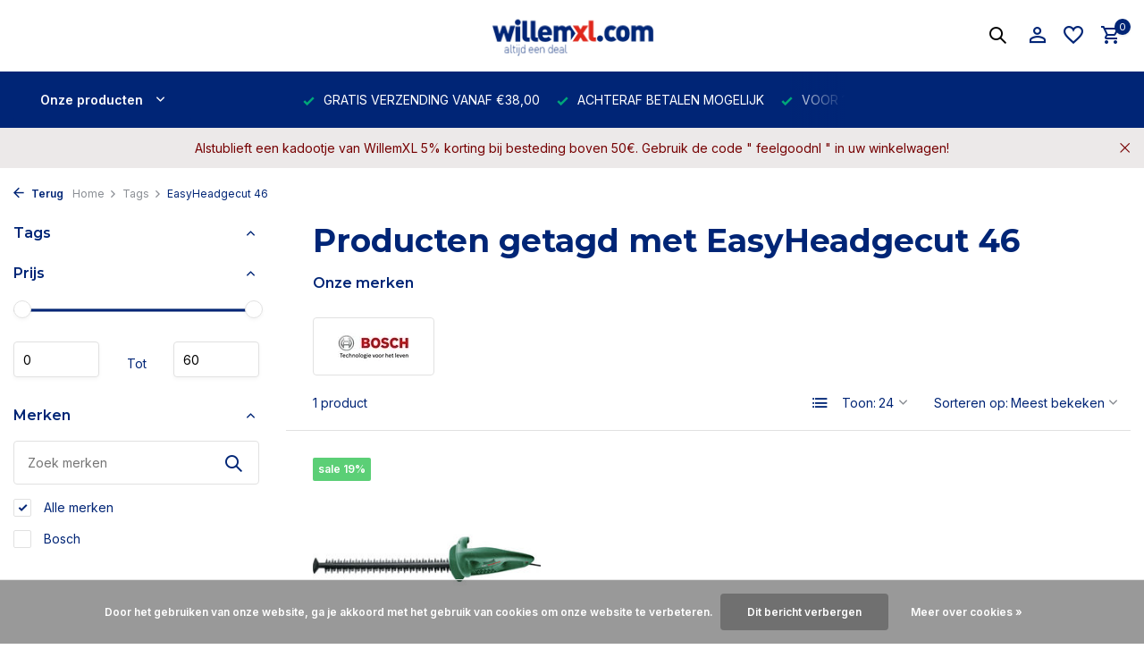

--- FILE ---
content_type: text/html;charset=utf-8
request_url: https://www.willemxl.com/tags/easyheadgecut-46/
body_size: 17204
content:
<!DOCTYPE html>
<html lang="nl">
  <head>
        <meta charset="utf-8"/>
<!-- [START] 'blocks/head.rain' -->
<!--

  (c) 2008-2025 Lightspeed Netherlands B.V.
  http://www.lightspeedhq.com
  Generated: 03-12-2025 @ 15:48:13

-->
<link rel="canonical" href="https://www.willemxl.com/tags/easyheadgecut-46/"/>
<link rel="alternate" href="https://www.willemxl.com/index.rss" type="application/rss+xml" title="Nieuwe producten"/>
<link href="https://cdn.webshopapp.com/assets/cookielaw.css?2025-02-20" rel="stylesheet" type="text/css"/>
<meta name="robots" content="noodp,noydir"/>
<meta name="google-site-verification" content="gyhohxKH_R1JUqEK_nnFlsASaLwyFiPa5H75MCSWZxY"/>
<meta property="og:url" content="https://www.willemxl.com/tags/easyheadgecut-46/?source=facebook"/>
<meta property="og:site_name" content="willemxl.com"/>
<meta property="og:title" content="EasyHeadgecut 46"/>
<meta property="og:description" content="willemxl.com Altijd een deal!"/>
<!--[if lt IE 9]>
<script src="https://cdn.webshopapp.com/assets/html5shiv.js?2025-02-20"></script>
<![endif]-->
<!-- [END] 'blocks/head.rain' -->
    <title>EasyHeadgecut 46 - willemxl.com</title>
    <meta name="description" content="willemxl.com Altijd een deal!" />
    <meta name="keywords" content="EasyHeadgecut, 46, Korting Discounter Online  Groothandelsprijzen" />
    <meta http-equiv="X-UA-Compatible" content="IE=edge">
    <meta name="viewport" content="width=device-width, initial-scale=1.0, maximum-scale=5.0, user-scalable=no">
    <meta name="apple-mobile-web-app-capable" content="yes">
    <meta name="apple-mobile-web-app-status-bar-style" content="black">

    <link rel="shortcut icon" href="https://cdn.webshopapp.com/shops/289679/themes/175411/v/891039/assets/favicon.ico?20210930142517" type="image/x-icon" />
    <link rel="preconnect" href="https://fonts.gstatic.com" />
    <link rel="dns-prefetch" href="https://fonts.gstatic.com">
    <link rel="preconnect" href="https://fonts.googleapis.com">
		<link rel="dns-prefetch" href="https://fonts.googleapis.com">
		<link rel="preconnect" href="https://ajax.googleapis.com">
		<link rel="dns-prefetch" href="https://ajax.googleapis.com">
		<link rel="preconnect" href="https://cdn.webshopapp.com/">
		<link rel="dns-prefetch" href="https://cdn.webshopapp.com/">
    
                        <link rel="preload" href="https://fonts.googleapis.com/css2?family=Inter:wght@300;400;600&family=Montserrat:wght@600;700&display=swap" as="style" />
    <link rel="preload" href="https://cdn.webshopapp.com/shops/289679/themes/175411/assets/bootstrap-min.css?20230613113239" as="style" />
    <link rel="preload" href="https://cdn.webshopapp.com/shops/289679/themes/175411/assets/owl-carousel-min.css?20230613113239" as="style" />
    <link rel="preload" href="https://cdn.jsdelivr.net/npm/@fancyapps/ui/dist/fancybox.css" as="style" />
    <link rel="preload" href="https://cdn.webshopapp.com/assets/gui-2-0.css?2025-02-20" as="style" />
    <link rel="preload" href="https://cdn.webshopapp.com/assets/gui-responsive-2-0.css?2025-02-20" as="style" />
        	<link rel="preload" href="https://cdn.webshopapp.com/shops/289679/themes/175411/assets/icomoon-medium.ttf?20230613113239" as="font" crossorigin>
        <link rel="preload" href="https://cdn.webshopapp.com/shops/289679/themes/175411/assets/style.css?20230613113239" as="style" />
    <link rel="preload" href="https://cdn.webshopapp.com/shops/289679/themes/175411/assets/custom.css?20230613113239" as="style" />
    
    <script src="https://cdn.webshopapp.com/assets/jquery-1-9-1.js?2025-02-20"></script>
        <link rel="preload" href="https://cdn.webshopapp.com/shops/289679/themes/175411/assets/jquery-ui.js?20230613113239" as="script">    <link rel="preload" href="https://cdn.webshopapp.com/shops/289679/themes/175411/assets/bootstrap-min.js?20230613113239" as="script">
    <link rel="preload" href="https://cdn.webshopapp.com/assets/gui.js?2025-02-20" as="script">
    <link rel="preload" href="https://cdn.webshopapp.com/assets/gui-responsive-2-0.js?2025-02-20" as="script">
    <link rel="preload" href="https://cdn.webshopapp.com/shops/289679/themes/175411/assets/scripts.js?20230613113239" as="script">
    <link rel="preload" href="https://cdn.webshopapp.com/shops/289679/themes/175411/assets/global.js?20230613113239" as="script">
    
    <meta property="og:title" content="EasyHeadgecut 46">
<meta property="og:type" content="website"> 
<meta property="og:site_name" content="willemxl.com">
<meta property="og:url" content="https://www.willemxl.com/">
<meta property="og:image" content="https://cdn.webshopapp.com/shops/289679/themes/175411/assets/share-image.jpg?20230613113239">
<meta name="twitter:title" content="EasyHeadgecut 46">
<meta name="twitter:description" content="willemxl.com Altijd een deal!">
<meta name="twitter:site" content="willemxl.com">
<meta name="twitter:card" content="https://cdn.webshopapp.com/shops/289679/themes/175411/v/890049/assets/logo.png?20210930090040">
<meta name="twitter:image" content="https://cdn.webshopapp.com/shops/289679/themes/175411/assets/share-image.jpg?20230613113239">
<script type="application/ld+json">
  [
        {
      "@context": "https://schema.org/",
      "@type": "BreadcrumbList",
      "itemListElement":
      [
        {
          "@type": "ListItem",
          "position": 1,
          "item": {
            "@id": "https://www.willemxl.com/",
            "name": "Home"
          }
        },
                {
          "@type": "ListItem",
          "position": 2,
          "item":	{
            "@id": "https://www.willemxl.com/tags/",
            "name": "Tags"
          }
        },                {
          "@type": "ListItem",
          "position": 3,
          "item":	{
            "@id": "https://www.willemxl.com/tags/easyheadgecut-46/",
            "name": "EasyHeadgecut 46"
          }
        }              ]
    },
            {
      "@context": "https://schema.org/",
      "@type": "Organization",
      "url": "https://www.willemxl.com/",
      "name": "willemxl.com",
      "legalName": "willemxl.com",
      "description": "willemxl.com Altijd een deal!",
      "logo": "https://cdn.webshopapp.com/shops/289679/themes/175411/v/890049/assets/logo.png?20210930090040",
      "image": "https://cdn.webshopapp.com/shops/289679/themes/175411/assets/share-image.jpg?20230613113239",
      "contactPoint": {
        "@type": "ContactPoint",
        "contactType": "Customer service",
        "telephone": ""
      },
      "address": {
        "@type": "PostalAddress",
        "streetAddress": "",
        "addressLocality": "",
        "postalCode": "",
        "addressCountry": "NL"
      }
          },
    { 
      "@context": "https://schema.org/", 
      "@type": "WebSite", 
      "url": "https://www.willemxl.com/", 
      "name": "willemxl.com",
      "description": "willemxl.com Altijd een deal!",
      "author": [
        {
          "@type": "Organization",
          "url": "https://www.dmws.nl/",
          "name": "DMWS BV",
          "address": {
            "@type": "PostalAddress",
            "streetAddress": "Wilhelmina plein 25",
            "addressLocality": "Eindhoven",
            "addressRegion": "NB",
            "postalCode": "5611 HG",
            "addressCountry": "NL"
          }
        }
      ]
    }      ]
</script>    
    <link rel="stylesheet" href="https://fonts.googleapis.com/css2?family=Inter:wght@300;400;600&family=Montserrat:wght@600;700&display=swap" type="text/css">
    <link rel="stylesheet" href="https://cdn.webshopapp.com/shops/289679/themes/175411/assets/bootstrap-min.css?20230613113239" type="text/css">
    <link rel="stylesheet" href="https://cdn.webshopapp.com/shops/289679/themes/175411/assets/owl-carousel-min.css?20230613113239" type="text/css">
    <link rel="stylesheet" href="https://cdn.jsdelivr.net/npm/@fancyapps/ui/dist/fancybox.css" type="text/css">
    <link rel="stylesheet" href="https://cdn.webshopapp.com/assets/gui-2-0.css?2025-02-20" type="text/css">
    <link rel="stylesheet" href="https://cdn.webshopapp.com/assets/gui-responsive-2-0.css?2025-02-20" type="text/css">
    <link rel="stylesheet" href="https://cdn.webshopapp.com/shops/289679/themes/175411/assets/style.css?20230613113239" type="text/css">
    <link rel="stylesheet" href="https://cdn.webshopapp.com/shops/289679/themes/175411/assets/custom.css?20230613113239" type="text/css">
  </head>
  <body>
    <aside id="cart" class="sidebar d-flex cart palette-bg-white"><div class="heading d-none d-sm-block"><i class="icon-x close"></i><h3>Mijn winkelwagen</h3></div><div class="heading d-sm-none palette-bg-accent-light mobile"><i class="icon-x close"></i><h3>Mijn winkelwagen</h3></div><div class="filledCart d-none"><ul class="list-cart list-inline mb-0 scrollbar"></ul><div class="totals-wrap"><p data-cart="total">Totaal (<span class="length">0</span>) producten<span class="amount">€0,00</span></p><p data-cart="shipping" class="shipping d-none">Verzendkosten<span class="positive"><b>Gratis</b></span></p><p data-cart="vat">BTW<span>€0,00</span></p><p class="free-shipping">Shop nog voor <b class="amount">€38,00</b> en je bestelling wordt <b class="positive">Gratis</b> verzonden!</p><p class="total" data-cart="grand-total"><b>Totaalbedrag</b><span class="grey">Incl. btw</span><span><b>€0,00</b></span></p></div><div class="continue d-flex align-items-center"><a href="https://www.willemxl.com/cart/" class="button solid cta">Ja, ik wil dit bestellen</a></div><div class="link">Niet goed? <b>Gratis retourneren</b></div></div><p class="emptyCart align-items-center">U heeft geen artikelen in uw winkelwagen...</p><div class="bottom d-none d-sm-block"><div class="payments d-flex justify-content-center flex-wrap dmws-payments"><div class="d-flex align-items-center justify-content-center"><img class="lazy" src="https://cdn.webshopapp.com/shops/289679/themes/175411/assets/lazy-preload.jpg?20230613113239" data-src="https://cdn.webshopapp.com/assets/icon-payment-ideal.png?2025-02-20" alt="iDEAL" height="16" width="37" /></div><div class="d-flex align-items-center justify-content-center"><img class="lazy" src="https://cdn.webshopapp.com/shops/289679/themes/175411/assets/lazy-preload.jpg?20230613113239" data-src="https://cdn.webshopapp.com/assets/icon-payment-mistercash.png?2025-02-20" alt="Bancontact" height="16" width="37" /></div><div class="d-flex align-items-center justify-content-center"><img class="lazy" src="https://cdn.webshopapp.com/shops/289679/themes/175411/assets/lazy-preload.jpg?20230613113239" data-src="https://cdn.webshopapp.com/assets/icon-payment-mastercard.png?2025-02-20" alt="MasterCard" height="16" width="37" /></div><div class="d-flex align-items-center justify-content-center"><img class="lazy" src="https://cdn.webshopapp.com/shops/289679/themes/175411/assets/lazy-preload.jpg?20230613113239" data-src="https://cdn.webshopapp.com/assets/icon-payment-visa.png?2025-02-20" alt="Visa" height="16" width="37" /></div><div class="d-flex align-items-center justify-content-center"><img class="lazy" src="https://cdn.webshopapp.com/shops/289679/themes/175411/assets/lazy-preload.jpg?20230613113239" data-src="https://cdn.webshopapp.com/assets/icon-payment-directebanking.png?2025-02-20" alt="SOFORT Banking" height="16" width="37" /></div><div class="d-flex align-items-center justify-content-center"><img class="lazy" src="https://cdn.webshopapp.com/shops/289679/themes/175411/assets/lazy-preload.jpg?20230613113239" data-src="https://cdn.webshopapp.com/assets/icon-payment-maestro.png?2025-02-20" alt="Maestro" height="16" width="37" /></div><div class="d-flex align-items-center justify-content-center"><img class="lazy" src="https://cdn.webshopapp.com/shops/289679/themes/175411/assets/lazy-preload.jpg?20230613113239" data-src="https://cdn.webshopapp.com/assets/icon-payment-giropay.png?2025-02-20" alt="Giropay" height="16" width="37" /></div><div class="d-flex align-items-center justify-content-center"><img class="lazy" src="https://cdn.webshopapp.com/shops/289679/themes/175411/assets/lazy-preload.jpg?20230613113239" data-src="https://cdn.webshopapp.com/assets/icon-payment-americanexpress.png?2025-02-20" alt="American Express" height="16" width="37" /></div><div class="d-flex align-items-center justify-content-center"><img class="lazy" src="https://cdn.webshopapp.com/shops/289679/themes/175411/assets/lazy-preload.jpg?20230613113239" data-src="https://cdn.webshopapp.com/assets/icon-payment-klarnapaylater.png?2025-02-20" alt="Klarna Pay Later" height="16" width="37" /></div><div class="d-flex align-items-center justify-content-center"><img class="lazy" src="https://cdn.webshopapp.com/shops/289679/themes/175411/assets/lazy-preload.jpg?20230613113239" data-src="https://cdn.webshopapp.com/assets/icon-payment-banktransfer.png?2025-02-20" alt="Bank transfer" height="16" width="37" /></div></div></div></aside><header id="variant-3" class="d-none d-md-block sticky"><div class="sticky"><div class="mainbar palette-bg-white"><div class="container"><div class="row align-items-center justify-content-between"><div class="col-5"></div><div class="col-2"><a href="https://www.willemxl.com/" title="willemxl.com Altijd een deal!" class="logo nf"><img src="https://cdn.webshopapp.com/shops/289679/themes/175411/v/890049/assets/logo.png?20210930090040" alt="willemxl.com Altijd een deal!" width="200" height="100" /></a></div><div class="col-5 d-flex align-items-center justify-content-end"><form action="https://www.willemxl.com/search/" method="get" role="search" class="formSearch search-form expand"><input type="text" name="q" autocomplete="off" value="" aria-label="Zoeken" placeholder="Zoeken ..." /><i class="icon-x"></i><button type="submit" class="search-btn" title="Zoeken"><i class="icon-search"></i></button><div class="search-results palette-bg-white"><div class="heading">Zoekresultaten voor '<span></span>'</div><ul class="list-inline list-results"></ul><ul class="list-inline list-products"></ul><a href="#" class="all">Bekijk alle resultaten</a></div></form><div class="wrap-cart d-flex align-items-center"><div class="drop-down with-overlay account login"><div class="current"><a href="https://www.willemxl.com/account/login/" aria-label="Mijn account" class="nf"><i class="icon-account"></i></a></div><div class="drop shadow d-none d-md-block"><ul class="list-inline mb-0"><li><i class="icon-check"></i> Onthoud je gegevens</li><li><i class="icon-check"></i> Bekijk al je bestellingen</li><li><i class="icon-check"></i> Houd een verlanglijst bij</li></ul><div class="d-flex align-items-center justify-content-between"><a href="https://www.willemxl.com/account/login/" class="button">Inloggen</a><span>Nieuw? <a href="https://www.willemxl.com/account/register/">Account aanmaken</a></span></div></div></div><div class="drop-down with-overlay account wishlist"><div class="current"><a href="https://www.willemxl.com/account/login/" aria-label="Verlanglijst" class="nf"><span class="fs0">Verlanglijst</span><i class="icon-wishlist"></i></a></div><div class="drop shadow d-none d-md-block"><h4>Geen producten op verlanglijst...</h4><p>Log in en voeg producten toe door op het <i class="icon-wishlist"></i> icoon te klikken.</p><div class="d-flex align-items-center justify-content-between"><a href="https://www.willemxl.com/account/login/" class="button">Inloggen</a><span>Nieuw? <a href="https://www.willemxl.com/account/register/">Account aanmaken</a></span></div></div></div><a href="https://www.willemxl.com/cart/" class="pos-r cart nf"><i class="icon-cart"></i><span class="count">0</span></a></div></div></div></div></div></div><div class="overlay palette-bg-black"></div><div class="menubar palette-bg-black"><div class="container"><div class="row"><div class="col-3 pos-i"><div class="menu d-none d-md-flex align-items-center  flyout mega "><div class="button">Onze producten <i class="icon-chevron-down"></i></div><ul class="list-inline mb-0 palette-bg-white"><li class="list-inline-item"><a href="https://www.willemxl.com/acties/">Acties</a></li><li class="list-inline-item has-sub"><a href="https://www.willemxl.com/huis-en-tuin/">Huis en Tuin</a><ul class="sub palette-bg-white"><li class="has-children"><a href="https://www.willemxl.com/huis-en-tuin/verlichting/">Verlichting</a><ul class="subsub palette-bg-white"><li><a href="https://www.willemxl.com/huis-en-tuin/verlichting/slimme-verlichting/">Slimme verlichting </a></li><li><a href="https://www.willemxl.com/huis-en-tuin/verlichting/lampen/">Lampen</a></li><li><a href="https://www.willemxl.com/huis-en-tuin/verlichting/lichtarmaturen/">Lichtarmaturen</a></li><li><a href="https://www.willemxl.com/huis-en-tuin/verlichting/buitenverlichting/">Buitenverlichting</a></li><li class="more"><a href="https://www.willemxl.com/huis-en-tuin/verlichting/">Toon meer</a></li></ul></li><li class="has-children"><a href="https://www.willemxl.com/huis-en-tuin/tuin-en-gazon/">Tuin en gazon</a><ul class="subsub palette-bg-white"><li><a href="https://www.willemxl.com/huis-en-tuin/tuin-en-gazon/elektrische-apparatuur-voor-buitengebruik/">Elektrische apparatuur voor buitengebruik</a></li><li><a href="https://www.willemxl.com/huis-en-tuin/tuin-en-gazon/bestrijdingsmiddelen/">Bestrijdingsmiddelen</a></li><li><a href="https://www.willemxl.com/huis-en-tuin/tuin-en-gazon/barbecue/">Barbecue</a></li><li><a href="https://www.willemxl.com/huis-en-tuin/tuin-en-gazon/tuingereedschap/">Tuingereedschap</a></li><li class="more"><a href="https://www.willemxl.com/huis-en-tuin/tuin-en-gazon/">Toon meer</a></li></ul></li><li class="has-children"><a href="https://www.willemxl.com/huis-en-tuin/beveiliging/">Beveiliging </a><ul class="subsub palette-bg-white"><li><a href="https://www.willemxl.com/huis-en-tuin/beveiliging/rook-en-koolmonoxidemelders/">Rook- en koolmonoxidemelders</a></li><li><a href="https://www.willemxl.com/huis-en-tuin/beveiliging/bewegingssensoren/">Bewegingssensoren</a></li><li><a href="https://www.willemxl.com/huis-en-tuin/beveiliging/camerabewaking/">Camerabewaking </a></li><li><a href="https://www.willemxl.com/huis-en-tuin/beveiliging/alarmsystemen/">Alarmsystemen </a></li><li class="more"><a href="https://www.willemxl.com/huis-en-tuin/beveiliging/">Toon meer</a></li></ul></li><li class="has-children"><a href="https://www.willemxl.com/huis-en-tuin/keuken-en-eetkamer/">Keuken en eetkamer</a><ul class="subsub palette-bg-white"><li><a href="https://www.willemxl.com/huis-en-tuin/keuken-en-eetkamer/keukenapparatuur/">Keukenapparatuur</a></li><li><a href="https://www.willemxl.com/huis-en-tuin/keuken-en-eetkamer/pannen/">Pannen</a></li><li><a href="https://www.willemxl.com/huis-en-tuin/keuken-en-eetkamer/afzuigkappen/">Afzuigkappen</a></li><li><a href="https://www.willemxl.com/huis-en-tuin/keuken-en-eetkamer/kookgerei/">Kookgerei</a></li><li class="more"><a href="https://www.willemxl.com/huis-en-tuin/keuken-en-eetkamer/">Toon meer</a></li></ul></li><li class="has-children"><a href="https://www.willemxl.com/huis-en-tuin/koelen-en-verwarmen/">Koelen en verwarmen </a><ul class="subsub palette-bg-white"><li><a href="https://www.willemxl.com/huis-en-tuin/koelen-en-verwarmen/thermostaten/">Thermostaten</a></li><li><a href="https://www.willemxl.com/huis-en-tuin/koelen-en-verwarmen/terrasverwarmers/">Terrasverwarmers</a></li><li><a href="https://www.willemxl.com/huis-en-tuin/koelen-en-verwarmen/airconditioning/">Airconditioning</a></li><li><a href="https://www.willemxl.com/huis-en-tuin/koelen-en-verwarmen/weerstations/">Weerstations</a></li><li class="more"><a href="https://www.willemxl.com/huis-en-tuin/koelen-en-verwarmen/">Toon meer</a></li></ul></li><li class="has-children"><a href="https://www.willemxl.com/huis-en-tuin/badkameraccessoires/">Badkameraccessoires</a><ul class="subsub palette-bg-white"><li><a href="https://www.willemxl.com/huis-en-tuin/badkameraccessoires/toiletpapierhouders/">Toiletpapierhouders</a></li><li><a href="https://www.willemxl.com/huis-en-tuin/badkameraccessoires/toiletborstels-en-houders/">Toiletborstels en -houders</a></li><li><a href="https://www.willemxl.com/huis-en-tuin/badkameraccessoires/handdoekrekken-en-houders/">Handdoekrekken en -houders</a></li><li><a href="https://www.willemxl.com/huis-en-tuin/badkameraccessoires/zeep-en-lotiondispensers/">Zeep- en lotiondispensers</a></li><li class="more"><a href="https://www.willemxl.com/huis-en-tuin/badkameraccessoires/">Toon meer</a></li></ul></li><li class=""><a href="https://www.willemxl.com/huis-en-tuin/schoonmaakmiddelen/">Schoonmaakmiddelen</a></li><li class="has-children"><a href="https://www.willemxl.com/huis-en-tuin/huishoudelijke-apparaten/">Huishoudelijke apparaten</a><ul class="subsub palette-bg-white"><li><a href="https://www.willemxl.com/huis-en-tuin/huishoudelijke-apparaten/klimaatregeling/">Klimaatregeling </a></li></ul></li><li class="has-children"><a href="https://www.willemxl.com/huis-en-tuin/zwembaden-en-spas/">Zwembaden en spa&#039;s</a><ul class="subsub palette-bg-white"><li><a href="https://www.willemxl.com/huis-en-tuin/zwembaden-en-spas/jacuzzis/">Jacuzzi&#039;s</a></li></ul></li><li class="has-children"><a href="https://www.willemxl.com/huis-en-tuin/decoratie/">Decoratie</a><ul class="subsub palette-bg-white"><li><a href="https://www.willemxl.com/huis-en-tuin/decoratie/meubelhoezen/">Meubelhoezen</a></li></ul></li></ul></li><li class="list-inline-item has-sub"><a href="https://www.willemxl.com/bouwmaterialen/">Bouwmaterialen</a><ul class="sub palette-bg-white"><li class="has-children"><a href="https://www.willemxl.com/bouwmaterialen/gereedschap/">Gereedschap</a><ul class="subsub palette-bg-white"><li><a href="https://www.willemxl.com/bouwmaterialen/gereedschap/boren-en-schroeven/">Boren en schroeven</a></li><li><a href="https://www.willemxl.com/bouwmaterialen/gereedschap/zagen-en-slijpen/">Zagen en slijpen</a></li><li><a href="https://www.willemxl.com/bouwmaterialen/gereedschap/meethulpmiddelen-en-sensoren/">Meethulpmiddelen en sensoren</a></li><li><a href="https://www.willemxl.com/bouwmaterialen/gereedschap/tangen/">Tangen</a></li><li class="more"><a href="https://www.willemxl.com/bouwmaterialen/gereedschap/">Toon meer</a></li></ul></li><li class="has-children"><a href="https://www.willemxl.com/bouwmaterialen/energie-en-elektriciteitsbenodigdheden/">Energie- en elektriciteitsbenodigdheden</a><ul class="subsub palette-bg-white"><li><a href="https://www.willemxl.com/bouwmaterialen/energie-en-elektriciteitsbenodigdheden/elektrische-schakelaars/">Elektrische schakelaars</a></li><li><a href="https://www.willemxl.com/bouwmaterialen/energie-en-elektriciteitsbenodigdheden/bewegingssensoren/">Bewegingssensoren</a></li><li><a href="https://www.willemxl.com/bouwmaterialen/energie-en-elektriciteitsbenodigdheden/stopcontacten-en-contactdozen/">Stopcontacten en contactdozen</a></li><li><a href="https://www.willemxl.com/bouwmaterialen/energie-en-elektriciteitsbenodigdheden/groepenkasten/">Groepenkasten</a></li></ul></li><li class="has-children"><a href="https://www.willemxl.com/bouwmaterialen/loodgieterswerk/">Loodgieterswerk</a><ul class="subsub palette-bg-white"><li><a href="https://www.willemxl.com/bouwmaterialen/loodgieterswerk/sanitair/">Sanitair</a></li></ul></li><li class="has-children"><a href="https://www.willemxl.com/bouwmaterialen/sloten-en-sleutels/">Sloten en sleutels</a><ul class="subsub palette-bg-white"><li><a href="https://www.willemxl.com/bouwmaterialen/sloten-en-sleutels/cilinder-sloten/">Cilinder sloten</a></li><li><a href="https://www.willemxl.com/bouwmaterialen/sloten-en-sleutels/hangsloten/">Hangsloten</a></li></ul></li><li class="has-children"><a href="https://www.willemxl.com/bouwmaterialen/hekken-en-afscheidingen/">Hekken en afscheidingen</a><ul class="subsub palette-bg-white"><li><a href="https://www.willemxl.com/bouwmaterialen/hekken-en-afscheidingen/schrikdraadapparaat/">Schrikdraadapparaat</a></li></ul></li><li class="has-children"><a href="https://www.willemxl.com/bouwmaterialen/verf/">Verf</a><ul class="subsub palette-bg-white"><li><a href="https://www.willemxl.com/bouwmaterialen/verf/binnen/">Binnen</a></li><li><a href="https://www.willemxl.com/bouwmaterialen/verf/buiten/">Buiten</a></li><li><a href="https://www.willemxl.com/bouwmaterialen/verf/primer/">Primer</a></li><li><a href="https://www.willemxl.com/bouwmaterialen/verf/grondverf/">Grondverf</a></li></ul></li><li class="has-children"><a href="https://www.willemxl.com/bouwmaterialen/deurbellen/">Deurbellen</a><ul class="subsub palette-bg-white"><li><a href="https://www.willemxl.com/bouwmaterialen/deurbellen/deurbellen-met-camera/">Deurbellen met camera</a></li></ul></li><li class=""><a href="https://www.willemxl.com/bouwmaterialen/ventilatie/">Ventilatie</a></li><li class=""><a href="https://www.willemxl.com/bouwmaterialen/pompen/">Pompen</a></li><li class="has-children"><a href="https://www.willemxl.com/bouwmaterialen/afbouwmaterialen/">Afbouwmaterialen</a><ul class="subsub palette-bg-white"><li><a href="https://www.willemxl.com/bouwmaterialen/afbouwmaterialen/raambeslag/">Raambeslag</a></li><li><a href="https://www.willemxl.com/bouwmaterialen/afbouwmaterialen/deurbeslag/">Deurbeslag</a></li></ul></li><li class="has-children"><a href="https://www.willemxl.com/bouwmaterialen/gereedschapaccessoires/">Gereedschapaccessoires </a><ul class="subsub palette-bg-white"><li><a href="https://www.willemxl.com/bouwmaterialen/gereedschapaccessoires/gereedschapsaccus/">Gereedschapsaccu&#039;s</a></li></ul></li></ul></li><li class="list-inline-item has-sub"><a href="https://www.willemxl.com/gezondheid-en-verzorging/">Gezondheid en Verzorging</a><ul class="sub palette-bg-white"><li class="has-children"><a href="https://www.willemxl.com/gezondheid-en-verzorging/meetapparaten/">Meetapparaten</a><ul class="subsub palette-bg-white"><li><a href="https://www.willemxl.com/gezondheid-en-verzorging/meetapparaten/saturatiemeter/">Saturatiemeter</a></li><li><a href="https://www.willemxl.com/gezondheid-en-verzorging/meetapparaten/bloeddrukmeter/">Bloeddrukmeter</a></li><li><a href="https://www.willemxl.com/gezondheid-en-verzorging/meetapparaten/temperatuurmeter/">Temperatuurmeter</a></li></ul></li><li class="has-children"><a href="https://www.willemxl.com/gezondheid-en-verzorging/mondverzorging/">Mondverzorging</a><ul class="subsub palette-bg-white"><li><a href="https://www.willemxl.com/gezondheid-en-verzorging/mondverzorging/tandenborstels/">Tandenborstels</a></li><li><a href="https://www.willemxl.com/gezondheid-en-verzorging/mondverzorging/opzetborstels/">Opzetborstels</a></li></ul></li><li class="has-children"><a href="https://www.willemxl.com/gezondheid-en-verzorging/scheren-en-gezichtsbeharing/">Scheren en gezichtsbeharing</a><ul class="subsub palette-bg-white"><li><a href="https://www.willemxl.com/gezondheid-en-verzorging/scheren-en-gezichtsbeharing/elektrische-scheerapparaten/">Elektrische scheerapparaten</a></li><li><a href="https://www.willemxl.com/gezondheid-en-verzorging/scheren-en-gezichtsbeharing/epileerapparaten/">Epileerapparaten</a></li></ul></li><li class="has-children"><a href="https://www.willemxl.com/gezondheid-en-verzorging/cosmetica/">Cosmetica</a><ul class="subsub palette-bg-white"><li><a href="https://www.willemxl.com/gezondheid-en-verzorging/cosmetica/parfum/">Parfum</a></li><li><a href="https://www.willemxl.com/gezondheid-en-verzorging/cosmetica/huidverzorging/">Huidverzorging</a></li><li><a href="https://www.willemxl.com/gezondheid-en-verzorging/cosmetica/gezichtverzorgingsproducten/">Gezichtverzorgingsproducten</a></li></ul></li></ul></li><li class="list-inline-item has-sub"><a href="https://www.willemxl.com/elektronica/">Elektronica</a><ul class="sub palette-bg-white"><li class="has-children"><a href="https://www.willemxl.com/elektronica/monitor/">Monitor</a><ul class="subsub palette-bg-white"><li><a href="https://www.willemxl.com/elektronica/monitor/display-monitor/">Display monitor </a></li></ul></li><li class="has-children"><a href="https://www.willemxl.com/elektronica/televisies/">Televisies </a><ul class="subsub palette-bg-white"><li><a href="https://www.willemxl.com/elektronica/televisies/smart-tv/">Smart Tv</a></li><li><a href="https://www.willemxl.com/televisieonderdelen-en-accessoires/">Televisieonderdelen en -accessoires</a></li></ul></li><li class="has-children"><a href="https://www.willemxl.com/elektronica/netwerken/">Netwerken</a><ul class="subsub palette-bg-white"><li><a href="https://www.willemxl.com/elektronica/netwerken/bridges-en-routers/">Bridges en routers</a></li><li><a href="https://www.willemxl.com/elektronica/netwerken/netwerkkaarten-en-adapters/">Netwerkkaarten en -adapters</a></li></ul></li><li class=""><a href="https://www.willemxl.com/elektronica/accus-en-batterijen/">Accu&#039;s en batterijen</a></li><li class="has-children"><a href="https://www.willemxl.com/elektronica/accessoires-voor-elektronica/">Accessoires voor elektronica</a><ul class="subsub palette-bg-white"><li><a href="https://www.willemxl.com/elektronica/accessoires-voor-elektronica/computeraccessoires/">Computeraccessoires</a></li><li><a href="https://www.willemxl.com/elektronica/accessoires-voor-elektronica/computeronderdelen/">Computeronderdelen</a></li><li><a href="https://www.willemxl.com/elektronica/accessoires-voor-elektronica/audio-videosplitters-en-schakelaars/">Audio-/videosplitters en -schakelaars</a></li><li><a href="https://www.willemxl.com/elektronica/accessoires-voor-elektronica/geheugen/">Geheugen</a></li></ul></li><li class="has-children"><a href="https://www.willemxl.com/elektronica/afdrukken-kopieren-scannen-en-faxen/">Afdrukken, kopiëren, scannen en faxen</a><ul class="subsub palette-bg-white"><li><a href="https://www.willemxl.com/elektronica/afdrukken-kopieren-scannen-en-faxen/navullingen-voor-toner-en-inkjetcartridges-en-drum/">Navullingen voor toner- en inkjetcartridges en drums</a></li><li><a href="https://www.willemxl.com/elektronica/afdrukken-kopieren-scannen-en-faxen/printers-en-scanners/">Printers en scanners</a></li></ul></li><li class="has-children"><a href="https://www.willemxl.com/elektronica/audio/">Audio</a><ul class="subsub palette-bg-white"><li><a href="https://www.willemxl.com/elektronica/audio/luidsprekers/">Luidsprekers</a></li><li><a href="https://www.willemxl.com/elektronica/audio/oordopjes/">Oordopjes</a></li><li><a href="https://www.willemxl.com/elektronica/audio/koptelefoons/">Koptelefoons</a></li><li><a href="https://www.willemxl.com/elektronica/audio/slimme-speakers/">Slimme speakers</a></li></ul></li><li class="has-children"><a href="https://www.willemxl.com/elektronica/speelcomputers/">Speelcomputers</a><ul class="subsub palette-bg-white"><li><a href="https://www.willemxl.com/elektronica/speelcomputers/controllers/">Controllers</a></li><li><a href="https://www.willemxl.com/elektronica/speelcomputers/playstation/">Playstation</a></li></ul></li><li class=""><a href="https://www.willemxl.com/elektronica/gps-navigatiesystemen/">GPS-navigatiesystemen</a></li><li class="has-children"><a href="https://www.willemxl.com/elektronica/tablets/">Tablets</a><ul class="subsub palette-bg-white"><li><a href="https://www.willemxl.com/elektronica/tablets/accessoires-voor-tablets/">Accessoires voor tablets</a></li></ul></li><li class="has-children"><a href="https://www.willemxl.com/elektronica/cameras-en-optiek/">Camera&#039;s en optiek</a><ul class="subsub palette-bg-white"><li><a href="https://www.willemxl.com/elektronica/cameras-en-optiek/action-cameras-en-accessoires/">Action Camera&#039;s en accessoires</a></li></ul></li></ul></li><li class="list-inline-item has-sub"><a href="https://www.willemxl.com/schrijfwaren/">Schrijfwaren</a><ul class="sub palette-bg-white"><li class="has-children"><a href="https://www.willemxl.com/schrijfwaren/pennen/">Pennen</a><ul class="subsub palette-bg-white"><li><a href="https://www.willemxl.com/schrijfwaren/pennen/fineliners/">Fineliners</a></li><li><a href="https://www.willemxl.com/schrijfwaren/pennen/balpennen/">Balpennen</a></li><li><a href="https://www.willemxl.com/schrijfwaren/pennen/vulpennen/">Vulpennen</a></li><li><a href="https://www.willemxl.com/schrijfwaren/pennen/viltstiften/">Viltstiften</a></li></ul></li></ul></li><li class="list-inline-item has-sub"><a href="https://www.willemxl.com/overige/">Overige</a><ul class="sub palette-bg-white"><li class="has-children"><a href="https://www.willemxl.com/overige/speelgoed-hobby/">Speelgoed &amp; Hobby</a><ul class="subsub palette-bg-white"><li><a href="https://www.willemxl.com/overige/speelgoed-hobby/speelgoed/">Speelgoed</a></li><li><a href="https://www.willemxl.com/overige/speelgoed-hobby/skateboard-decks/">Skateboard Decks</a></li></ul></li><li class="has-children"><a href="https://www.willemxl.com/overige/sportartikelen/">Sportartikelen</a><ul class="subsub palette-bg-white"><li><a href="https://www.willemxl.com/overige/sportartikelen/buikspierwielen-en-rollers/">Buikspierwielen en -rollers</a></li><li><a href="https://www.willemxl.com/overige/sportartikelen/waterfietsen/">Waterfietsen</a></li></ul></li><li class="has-children"><a href="https://www.willemxl.com/overige/kleding-en-accessoires/">Kleding en Accessoires</a><ul class="subsub palette-bg-white"><li><a href="https://www.willemxl.com/overige/kleding-en-accessoires/sieraden/">Sieraden</a></li><li><a href="https://www.willemxl.com/overige/kleding-en-accessoires/schoenen/">Schoenen</a></li></ul></li><li class="has-children"><a href="https://www.willemxl.com/overige/kantoorartikelen/">Kantoorartikelen</a><ul class="subsub palette-bg-white"><li><a href="https://www.willemxl.com/overige/kantoorartikelen/inkt-en-navulpatronen-voor-pennen/">Inkt- en navulpatronen voor pennen</a></li><li><a href="https://www.willemxl.com/overige/kantoorartikelen/scharen/">Scharen</a></li></ul></li><li class="has-children"><a href="https://www.willemxl.com/overige/zakelijk-en-industrieel/">Zakelijk en industrieel</a><ul class="subsub palette-bg-white"><li><a href="https://www.willemxl.com/overige/zakelijk-en-industrieel/goud/">Goud</a></li><li><a href="https://www.willemxl.com/overige/zakelijk-en-industrieel/zilver/">Zilver</a></li><li><a href="https://www.willemxl.com/overige/zakelijk-en-industrieel/geldverwerking/">Geldverwerking</a></li></ul></li><li class="has-children"><a href="https://www.willemxl.com/overige/mobiel/">Mobiel</a><ul class="subsub palette-bg-white"><li><a href="https://www.willemxl.com/overige/mobiel/telefoonhoesjes/">Telefoonhoesjes</a></li><li><a href="https://www.willemxl.com/overige/mobiel/oordopjes/">Oordopjes</a></li></ul></li><li class=""><a href="https://www.willemxl.com/overige/dieren/">Dieren</a></li></ul></li></ul></div></div><div class="col-7 col-lg-6"><div class="usp" data-total="3"><div class="list"><div class="item"><i class="icon-check"></i> GRATIS VERZENDING VANAF €38,00</div><div class="item"><i class="icon-check"></i>  ACHTERAF BETALEN MOGELIJK</div><div class="item"><i class="icon-check"></i> VOOR 15:00 UUR BESTELD VOLGENDE WERKDAG IN HUIS</div></div></div></div><div class="col-2 col-lg-3 text-right"></div></div></div></div><div class="announcement hide"><div class="container"><div class="row"><div class="col-12 d-flex align-items-center justify-content-center pos-r"><p class="mb-0">Alstublieft een kadootje van WillemXL 5%  korting bij besteding boven 50€. Gebruik de code " feelgoodnl " in uw winkelwagen!</p><i class="icon-x"></i></div></div></div></div></header><header id="mobile-variant-4" class="d-md-none mobile-header sticky"><div class="overlay palette-bg-black"></div><div class="top shadow palette-bg-white"><div class="container"><div class="row"><div class="col-12 d-flex align-items-center justify-content-between"><div class="d-md-none mobile-menu"><i class="icon-menu"></i><div class="menu-wrapper"><div class="d-flex align-items-center justify-content-between heading palette-bg-accent-light"><span>Menu</span><i class="icon-x"></i></div><ul class="list-inline mb-0 palette-bg-white"><li class="categories images"><a href="https://www.willemxl.com/catalog/" data-title="categorieën">Categorieën</a><div class="back">Terug naar <span></span></div><ul><li class="img"><a href="https://www.willemxl.com/acties/" class="nf" data-title="acties"><img src="https://cdn.webshopapp.com/shops/289679/files/368783774/30x40x3/image.jpg" alt="Acties" height="40" width="30" />Acties</a></li><li class="has-sub img"><a href="https://www.willemxl.com/huis-en-tuin/" class="nf" data-title="huis en tuin"><img src="https://cdn.webshopapp.com/shops/289679/files/368784342/30x40x3/image.jpg" alt="Huis en Tuin" height="40" width="30" />Huis en Tuin<i class="icon-chevron-down"></i></a><ul class="sub"><li class="has-children"><a href="https://www.willemxl.com/huis-en-tuin/verlichting/" data-title="verlichting">Verlichting<i class="icon-chevron-down"></i></a><ul class="sub"><li><a href="https://www.willemxl.com/huis-en-tuin/verlichting/slimme-verlichting/" data-title="slimme verlichting ">Slimme verlichting <i class="icon-chevron-down"></i></a><ul class="sub"><li><a href="https://www.willemxl.com/huis-en-tuin/verlichting/slimme-verlichting/philips-hue/" data-title="philips hue ">Philips Hue </a></li><li><a href="https://www.willemxl.com/huis-en-tuin/verlichting/slimme-verlichting/calex/" data-title="calex">Calex</a></li><li><a href="https://www.willemxl.com/huis-en-tuin/verlichting/slimme-verlichting/wiz/" data-title="wiz">Wiz</a></li><li><a href="https://www.willemxl.com/huis-en-tuin/verlichting/slimme-verlichting/nanoleaf/" data-title="nanoleaf">Nanoleaf</a></li></ul></li><li><a href="https://www.willemxl.com/huis-en-tuin/verlichting/lampen/" data-title="lampen">Lampen<i class="icon-chevron-down"></i></a><ul class="sub"><li><a href="https://www.willemxl.com/huis-en-tuin/verlichting/lampen/spots/" data-title="spots">Spots</a></li><li><a href="https://www.willemxl.com/huis-en-tuin/verlichting/lampen/tl-buizen/" data-title="tl-buizen">TL-buizen</a></li><li><a href="https://www.willemxl.com/huis-en-tuin/verlichting/lampen/halogeen-capsules/" data-title="halogeen capsules ">Halogeen capsules </a></li><li><a href="https://www.willemxl.com/huis-en-tuin/verlichting/lampen/led-lampen/" data-title="led lampen">Led lampen</a></li><li><a href="https://www.willemxl.com/huis-en-tuin/verlichting/lampen/gasontladingslampen/" data-title="gasontladingslampen">Gasontladingslampen</a></li><li><a href="https://www.willemxl.com/huis-en-tuin/verlichting/lampen/spaarlampen/" data-title="spaarlampen">Spaarlampen</a></li></ul></li><li><a href="https://www.willemxl.com/huis-en-tuin/verlichting/lichtarmaturen/" data-title="lichtarmaturen">Lichtarmaturen<i class="icon-chevron-down"></i></a><ul class="sub"><li><a href="https://www.willemxl.com/huis-en-tuin/verlichting/lichtarmaturen/muurverlichting/" data-title="muurverlichting">Muurverlichting</a></li><li><a href="https://www.willemxl.com/huis-en-tuin/verlichting/lichtarmaturen/plafondverlichting/" data-title="plafondverlichting">Plafondverlichting</a></li><li><a href="https://www.willemxl.com/huis-en-tuin/verlichting/lichtarmaturen/spots/" data-title="spots">Spots</a></li><li><a href="https://www.willemxl.com/huis-en-tuin/verlichting/lichtarmaturen/werklampen/" data-title="werklampen">Werklampen</a></li></ul></li><li><a href="https://www.willemxl.com/huis-en-tuin/verlichting/buitenverlichting/" data-title="buitenverlichting">Buitenverlichting<i class="icon-chevron-down"></i></a><ul class="sub"><li><a href="https://www.willemxl.com/huis-en-tuin/verlichting/buitenverlichting/led-verlichting/" data-title="led-verlichting ">Led-verlichting </a></li><li><a href="https://www.willemxl.com/huis-en-tuin/verlichting/buitenverlichting/lichtarmaturen/" data-title="lichtarmaturen">Lichtarmaturen</a></li><li><a href="https://www.willemxl.com/huis-en-tuin/verlichting/buitenverlichting/lampen/" data-title="lampen">Lampen</a></li></ul></li><li><a href="https://www.willemxl.com/huis-en-tuin/verlichting/lichtslangen-en-strips/" data-title="lichtslangen en strips ">Lichtslangen en strips </a></li></ul></li><li class="has-children"><a href="https://www.willemxl.com/huis-en-tuin/tuin-en-gazon/" data-title="tuin en gazon">Tuin en gazon<i class="icon-chevron-down"></i></a><ul class="sub"><li><a href="https://www.willemxl.com/huis-en-tuin/tuin-en-gazon/elektrische-apparatuur-voor-buitengebruik/" data-title="elektrische apparatuur voor buitengebruik">Elektrische apparatuur voor buitengebruik<i class="icon-chevron-down"></i></a><ul class="sub"><li><a href="https://www.willemxl.com/huis-en-tuin/tuin-en-gazon/elektrische-apparatuur-voor-buitengebruik/robotgrasmaaiers/" data-title="robotgrasmaaiers">Robotgrasmaaiers</a></li><li><a href="https://www.willemxl.com/huis-en-tuin/tuin-en-gazon/elektrische-apparatuur-voor-buitengebruik/grasmaaiers/" data-title="grasmaaiers">Grasmaaiers</a></li><li><a href="https://www.willemxl.com/huis-en-tuin/tuin-en-gazon/elektrische-apparatuur-voor-buitengebruik/grastrimmers/" data-title="grastrimmers">Grastrimmers</a></li><li><a href="https://www.willemxl.com/huis-en-tuin/tuin-en-gazon/elektrische-apparatuur-voor-buitengebruik/heggenscharen/" data-title="heggenscharen">Heggenscharen</a></li><li><a href="https://www.willemxl.com/huis-en-tuin/tuin-en-gazon/elektrische-apparatuur-voor-buitengebruik/bladblazers/" data-title="bladblazers">Bladblazers</a></li><li><a href="https://www.willemxl.com/huis-en-tuin/tuin-en-gazon/elektrische-apparatuur-voor-buitengebruik/hogedrukreiniger/" data-title="hogedrukreiniger">Hogedrukreiniger</a></li></ul></li><li><a href="https://www.willemxl.com/huis-en-tuin/tuin-en-gazon/bestrijdingsmiddelen/" data-title="bestrijdingsmiddelen">Bestrijdingsmiddelen<i class="icon-chevron-down"></i></a><ul class="sub"><li><a href="https://www.willemxl.com/huis-en-tuin/tuin-en-gazon/bestrijdingsmiddelen/onkruidverdelgers/" data-title="onkruidverdelgers">Onkruidverdelgers</a></li><li><a href="https://www.willemxl.com/" data-title="ongediertebestrijding">Ongediertebestrijding</a></li></ul></li><li><a href="https://www.willemxl.com/huis-en-tuin/tuin-en-gazon/barbecue/" data-title="barbecue">Barbecue<i class="icon-chevron-down"></i></a><ul class="sub"><li><a href="https://www.willemxl.com/huis-en-tuin/tuin-en-gazon/barbecue/barbecue-beschermhoezen/" data-title="barbecue beschermhoezen ">Barbecue beschermhoezen </a></li><li><a href="https://www.willemxl.com/huis-en-tuin/tuin-en-gazon/barbecue/barbecue-accessoires/" data-title="barbecue accessoires">Barbecue accessoires</a></li></ul></li><li><a href="https://www.willemxl.com/huis-en-tuin/tuin-en-gazon/tuingereedschap/" data-title="tuingereedschap">Tuingereedschap<i class="icon-chevron-down"></i></a><ul class="sub"><li><a href="https://www.willemxl.com/huis-en-tuin/tuin-en-gazon/tuingereedschap/drukspuiten/" data-title="drukspuiten">Drukspuiten</a></li><li><a href="https://www.willemxl.com/huis-en-tuin/tuin-en-gazon/tuingereedschap/snoeischaren/" data-title="snoeischaren">Snoeischaren</a></li><li><a href="https://www.willemxl.com/huis-en-tuin/tuin-en-gazon/tuingereedschap/grasmaaiers/" data-title="grasmaaiers">Grasmaaiers</a></li></ul></li><li><a href="https://www.willemxl.com/huis-en-tuin/tuin-en-gazon/beregening-en-irrigatie/" data-title="beregening en irrigatie">Beregening en irrigatie<i class="icon-chevron-down"></i></a><ul class="sub"><li><a href="https://www.willemxl.com/huis-en-tuin/tuin-en-gazon/beregening-en-irrigatie/waterpompen/" data-title="waterpompen">Waterpompen</a></li><li><a href="https://www.willemxl.com/huis-en-tuin/tuin-en-gazon/beregening-en-irrigatie/tuinslangen/" data-title="tuinslangen">Tuinslangen</a></li></ul></li><li><a href="https://www.willemxl.com/huis-en-tuin/tuin-en-gazon/parasols-en-paraplus/" data-title="parasols en paraplu&#039;s">Parasols en paraplu&#039;s</a></li><li><a href="https://www.willemxl.com/huis-en-tuin/tuin-en-gazon/terrasverwarmers/" data-title="terrasverwarmers">Terrasverwarmers</a></li></ul></li><li class="has-children"><a href="https://www.willemxl.com/huis-en-tuin/beveiliging/" data-title="beveiliging ">Beveiliging <i class="icon-chevron-down"></i></a><ul class="sub"><li><a href="https://www.willemxl.com/huis-en-tuin/beveiliging/rook-en-koolmonoxidemelders/" data-title="rook- en koolmonoxidemelders">Rook- en koolmonoxidemelders</a></li><li><a href="https://www.willemxl.com/huis-en-tuin/beveiliging/bewegingssensoren/" data-title="bewegingssensoren">Bewegingssensoren</a></li><li><a href="https://www.willemxl.com/huis-en-tuin/beveiliging/camerabewaking/" data-title="camerabewaking ">Camerabewaking </a></li><li><a href="https://www.willemxl.com/huis-en-tuin/beveiliging/alarmsystemen/" data-title="alarmsystemen ">Alarmsystemen </a></li><li><a href="https://www.willemxl.com/huis-en-tuin/beveiliging/deurbellen-met-camera/" data-title="deurbellen met camera">Deurbellen met camera</a></li><li><a href="https://www.willemxl.com/huis-en-tuin/beveiliging/sleutelkluizen/" data-title="sleutelkluizen">Sleutelkluizen</a></li><li><a href="https://www.willemxl.com/huis-en-tuin/beveiliging/kluizen/" data-title="kluizen">Kluizen</a></li></ul></li><li class="has-children"><a href="https://www.willemxl.com/huis-en-tuin/keuken-en-eetkamer/" data-title="keuken en eetkamer">Keuken en eetkamer<i class="icon-chevron-down"></i></a><ul class="sub"><li><a href="https://www.willemxl.com/huis-en-tuin/keuken-en-eetkamer/keukenapparatuur/" data-title="keukenapparatuur">Keukenapparatuur<i class="icon-chevron-down"></i></a><ul class="sub"><li><a href="https://www.willemxl.com/huis-en-tuin/keuken-en-eetkamer/keukenapparatuur/keukenweegschalen/" data-title="keukenweegschalen">Keukenweegschalen</a></li><li><a href="https://www.willemxl.com/huis-en-tuin/keuken-en-eetkamer/keukenapparatuur/koffiemachines/" data-title="koffiemachines">Koffiemachines</a></li><li><a href="https://www.willemxl.com/huis-en-tuin/keuken-en-eetkamer/keukenapparatuur/slagroomapparaat/" data-title="slagroomapparaat">Slagroomapparaat</a></li><li><a href="https://www.willemxl.com/huis-en-tuin/keuken-en-eetkamer/keukenapparatuur/accessoires-voor-mixers-en-blenders/" data-title="accessoires voor mixers en blenders">Accessoires voor mixers en blenders</a></li><li><a href="https://www.willemxl.com/huis-en-tuin/keuken-en-eetkamer/keukenapparatuur/foodprocessors-mixers-en-blenders/" data-title="foodprocessors , mixers en blenders">Foodprocessors , mixers en blenders</a></li></ul></li><li><a href="https://www.willemxl.com/huis-en-tuin/keuken-en-eetkamer/pannen/" data-title="pannen">Pannen</a></li><li><a href="https://www.willemxl.com/huis-en-tuin/keuken-en-eetkamer/afzuigkappen/" data-title="afzuigkappen">Afzuigkappen</a></li><li><a href="https://www.willemxl.com/huis-en-tuin/keuken-en-eetkamer/kookgerei/" data-title="kookgerei">Kookgerei</a></li><li><a href="https://www.willemxl.com/huis-en-tuin/keuken-en-eetkamer/servies-en-bestek/" data-title="servies en bestek">Servies en bestek</a></li><li><a href="https://www.willemxl.com/huis-en-tuin/keuken-en-eetkamer/messen/" data-title="messen">Messen</a></li></ul></li><li class="has-children"><a href="https://www.willemxl.com/huis-en-tuin/koelen-en-verwarmen/" data-title="koelen en verwarmen ">Koelen en verwarmen <i class="icon-chevron-down"></i></a><ul class="sub"><li><a href="https://www.willemxl.com/huis-en-tuin/koelen-en-verwarmen/thermostaten/" data-title="thermostaten">Thermostaten</a></li><li><a href="https://www.willemxl.com/huis-en-tuin/koelen-en-verwarmen/terrasverwarmers/" data-title="terrasverwarmers">Terrasverwarmers</a></li><li><a href="https://www.willemxl.com/huis-en-tuin/koelen-en-verwarmen/airconditioning/" data-title="airconditioning">Airconditioning</a></li><li><a href="https://www.willemxl.com/huis-en-tuin/koelen-en-verwarmen/weerstations/" data-title="weerstations">Weerstations</a></li><li><a href="https://www.willemxl.com/huis-en-tuin/koelen-en-verwarmen/accessoires-voor-radiatoren/" data-title="accessoires voor radiatoren">Accessoires voor radiatoren</a></li><li><a href="https://www.willemxl.com/huis-en-tuin/koelen-en-verwarmen/kachels/" data-title="kachels">Kachels</a></li></ul></li><li class="has-children"><a href="https://www.willemxl.com/huis-en-tuin/badkameraccessoires/" data-title="badkameraccessoires">Badkameraccessoires<i class="icon-chevron-down"></i></a><ul class="sub"><li><a href="https://www.willemxl.com/huis-en-tuin/badkameraccessoires/toiletpapierhouders/" data-title="toiletpapierhouders">Toiletpapierhouders</a></li><li><a href="https://www.willemxl.com/huis-en-tuin/badkameraccessoires/toiletborstels-en-houders/" data-title="toiletborstels en -houders">Toiletborstels en -houders</a></li><li><a href="https://www.willemxl.com/huis-en-tuin/badkameraccessoires/handdoekrekken-en-houders/" data-title="handdoekrekken en -houders">Handdoekrekken en -houders</a></li><li><a href="https://www.willemxl.com/huis-en-tuin/badkameraccessoires/zeep-en-lotiondispensers/" data-title="zeep- en lotiondispensers">Zeep- en lotiondispensers</a></li><li><a href="https://www.willemxl.com/huis-en-tuin/badkameraccessoires/reserve-onderdelen/" data-title="reserve onderdelen">Reserve onderdelen</a></li></ul></li><li class=""><a href="https://www.willemxl.com/huis-en-tuin/schoonmaakmiddelen/" data-title="schoonmaakmiddelen">Schoonmaakmiddelen</a></li><li class="has-children"><a href="https://www.willemxl.com/huis-en-tuin/huishoudelijke-apparaten/" data-title="huishoudelijke apparaten">Huishoudelijke apparaten<i class="icon-chevron-down"></i></a><ul class="sub"><li><a href="https://www.willemxl.com/huis-en-tuin/huishoudelijke-apparaten/klimaatregeling/" data-title="klimaatregeling ">Klimaatregeling <i class="icon-chevron-down"></i></a><ul class="sub"><li><a href="https://www.willemxl.com/huis-en-tuin/huishoudelijke-apparaten/klimaatregeling/thermostaten/" data-title="thermostaten">Thermostaten</a></li></ul></li></ul></li><li class="has-children"><a href="https://www.willemxl.com/huis-en-tuin/zwembaden-en-spas/" data-title="zwembaden en spa&#039;s">Zwembaden en spa&#039;s<i class="icon-chevron-down"></i></a><ul class="sub"><li><a href="https://www.willemxl.com/huis-en-tuin/zwembaden-en-spas/jacuzzis/" data-title="jacuzzi&#039;s">Jacuzzi&#039;s</a></li></ul></li><li class="has-children"><a href="https://www.willemxl.com/huis-en-tuin/decoratie/" data-title="decoratie">Decoratie<i class="icon-chevron-down"></i></a><ul class="sub"><li><a href="https://www.willemxl.com/huis-en-tuin/decoratie/meubelhoezen/" data-title="meubelhoezen">Meubelhoezen</a></li></ul></li></ul></li><li class="has-sub img"><a href="https://www.willemxl.com/bouwmaterialen/" class="nf" data-title="bouwmaterialen"><img src="https://cdn.webshopapp.com/shops/289679/files/368784649/30x40x3/image.jpg" alt="Bouwmaterialen" height="40" width="30" />Bouwmaterialen<i class="icon-chevron-down"></i></a><ul class="sub"><li class="has-children"><a href="https://www.willemxl.com/bouwmaterialen/gereedschap/" data-title="gereedschap">Gereedschap<i class="icon-chevron-down"></i></a><ul class="sub"><li><a href="https://www.willemxl.com/bouwmaterialen/gereedschap/boren-en-schroeven/" data-title="boren en schroeven">Boren en schroeven<i class="icon-chevron-down"></i></a><ul class="sub"><li><a href="https://www.willemxl.com/bouwmaterialen/gereedschap/boren-en-schroeven/handboormachines/" data-title="handboormachines">Handboormachines</a></li><li><a href="https://www.willemxl.com/bouwmaterialen/gereedschap/boren-en-schroeven/accus/" data-title="accu&#039;s">Accu&#039;s</a></li><li><a href="https://www.willemxl.com/bouwmaterialen/gereedschap/boren-en-schroeven/bit-sets/" data-title="bit sets ">Bit sets </a></li><li><a href="https://www.willemxl.com/bouwmaterialen/gereedschap/boren-en-schroeven/boor-sets/" data-title="boor sets">Boor sets</a></li></ul></li><li><a href="https://www.willemxl.com/bouwmaterialen/gereedschap/zagen-en-slijpen/" data-title="zagen en slijpen">Zagen en slijpen<i class="icon-chevron-down"></i></a><ul class="sub"><li><a href="https://www.willemxl.com/bouwmaterialen/gereedschap/zagen-en-slijpen/slijpmachines/" data-title="slijpmachines">Slijpmachines</a></li><li><a href="https://www.willemxl.com/bouwmaterialen/gereedschap/zagen-en-slijpen/zaagbladen/" data-title="zaagbladen ">Zaagbladen </a></li><li><a href="https://www.willemxl.com/bouwmaterialen/gereedschap/zagen-en-slijpen/decoupeerzagen/" data-title="decoupeerzagen">Decoupeerzagen</a></li><li><a href="https://www.willemxl.com/bouwmaterialen/gereedschap/zagen-en-slijpen/cirkelzagen/" data-title="cirkelzagen">Cirkelzagen</a></li><li><a href="https://www.willemxl.com/bouwmaterialen/gereedschap/zagen-en-slijpen/schuurmachines/" data-title="schuurmachines">Schuurmachines</a></li><li><a href="https://www.willemxl.com/bouwmaterialen/gereedschap/zagen-en-slijpen/slijpschijven/" data-title="slijpschijven">Slijpschijven</a></li><li><a href="https://www.willemxl.com/bouwmaterialen/gereedschap/zagen-en-slijpen/zaagmachines/" data-title="zaagmachines">Zaagmachines</a></li></ul></li><li><a href="https://www.willemxl.com/bouwmaterialen/gereedschap/meethulpmiddelen-en-sensoren/" data-title="meethulpmiddelen en sensoren">Meethulpmiddelen en sensoren<i class="icon-chevron-down"></i></a><ul class="sub"><li><a href="https://www.willemxl.com/bouwmaterialen/gereedschap/meethulpmiddelen-en-sensoren/rolmaten/" data-title="rolmaten">Rolmaten</a></li><li><a href="https://www.willemxl.com/bouwmaterialen/gereedschap/meethulpmiddelen-en-sensoren/laserafstandmeters/" data-title="laserafstandmeters">Laserafstandmeters</a></li><li><a href="https://www.willemxl.com/bouwmaterialen/gereedschap/meethulpmiddelen-en-sensoren/warmtemeters/" data-title="warmtemeters">Warmtemeters</a></li><li><a href="https://www.willemxl.com/bouwmaterialen/gereedschap/meethulpmiddelen-en-sensoren/waterpasinstrumenten-met-laser/" data-title="waterpasinstrumenten met laser">Waterpasinstrumenten met laser</a></li><li><a href="https://www.willemxl.com/bouwmaterialen/gereedschap/meethulpmiddelen-en-sensoren/leidingzoekers/" data-title="leidingzoekers">Leidingzoekers</a></li><li><a href="https://www.willemxl.com/bouwmaterialen/gereedschap/meethulpmiddelen-en-sensoren/lijnlasers/" data-title="lijnlasers">Lijnlasers</a></li></ul></li><li><a href="https://www.willemxl.com/bouwmaterialen/gereedschap/tangen/" data-title="tangen">Tangen<i class="icon-chevron-down"></i></a><ul class="sub"><li><a href="https://www.willemxl.com/bouwmaterialen/gereedschap/tangen/grijptangen/" data-title="grijptangen">Grijptangen</a></li><li><a href="https://www.willemxl.com/bouwmaterialen/gereedschap/tangen/kniptangen/" data-title="kniptangen">Kniptangen</a></li><li><a href="https://www.willemxl.com/bouwmaterialen/gereedschap/tangen/striptangen/" data-title="striptangen">Striptangen</a></li></ul></li><li><a href="https://www.willemxl.com/bouwmaterialen/gereedschap/bijlen/" data-title="bijlen">Bijlen</a></li><li><a href="https://www.willemxl.com/bouwmaterialen/gereedschap/lijmpistool/" data-title="lijmpistool">Lijmpistool</a></li><li><a href="https://www.willemxl.com/bouwmaterialen/gereedschap/ratels/" data-title="ratels">Ratels</a></li><li><a href="https://www.willemxl.com/bouwmaterialen/gereedschap/dopsleutels/" data-title="dopsleutels">Dopsleutels<i class="icon-chevron-down"></i></a><ul class="sub"><li><a href="https://www.willemxl.com/bouwmaterialen/gereedschap/dopsleutels/dopsleutelset/" data-title="dopsleutelset">Dopsleutelset</a></li></ul></li><li><a href="https://www.willemxl.com/bouwmaterialen/gereedschap/hobbymessen/" data-title="hobbymessen">Hobbymessen</a></li><li><a href="https://www.willemxl.com/bouwmaterialen/gereedschap/steeksleutels/" data-title="steeksleutels">Steeksleutels<i class="icon-chevron-down"></i></a><ul class="sub"><li><a href="https://www.willemxl.com/bouwmaterialen/gereedschap/steeksleutels/verstelbare-steeksleutels/" data-title="verstelbare steeksleutels">Verstelbare steeksleutels</a></li></ul></li></ul></li><li class="has-children"><a href="https://www.willemxl.com/bouwmaterialen/energie-en-elektriciteitsbenodigdheden/" data-title="energie- en elektriciteitsbenodigdheden">Energie- en elektriciteitsbenodigdheden<i class="icon-chevron-down"></i></a><ul class="sub"><li><a href="https://www.willemxl.com/bouwmaterialen/energie-en-elektriciteitsbenodigdheden/elektrische-schakelaars/" data-title="elektrische schakelaars">Elektrische schakelaars<i class="icon-chevron-down"></i></a><ul class="sub"><li><a href="https://www.willemxl.com/bouwmaterialen/energie-en-elektriciteitsbenodigdheden/elektrische-schakelaars/lichtschakelaars/" data-title="lichtschakelaars">Lichtschakelaars</a></li><li><a href="https://www.willemxl.com/bouwmaterialen/energie-en-elektriciteitsbenodigdheden/elektrische-schakelaars/aardlekschakelaars/" data-title="aardlekschakelaars">Aardlekschakelaars</a></li><li><a href="https://www.willemxl.com/bouwmaterialen/energie-en-elektriciteitsbenodigdheden/elektrische-schakelaars/dimmers/" data-title="dimmers">Dimmers</a></li></ul></li><li><a href="https://www.willemxl.com/bouwmaterialen/energie-en-elektriciteitsbenodigdheden/bewegingssensoren/" data-title="bewegingssensoren">Bewegingssensoren</a></li><li><a href="https://www.willemxl.com/bouwmaterialen/energie-en-elektriciteitsbenodigdheden/stopcontacten-en-contactdozen/" data-title="stopcontacten en contactdozen">Stopcontacten en contactdozen</a></li><li><a href="https://www.willemxl.com/bouwmaterialen/energie-en-elektriciteitsbenodigdheden/groepenkasten/" data-title="groepenkasten">Groepenkasten</a></li></ul></li><li class="has-children"><a href="https://www.willemxl.com/bouwmaterialen/loodgieterswerk/" data-title="loodgieterswerk">Loodgieterswerk<i class="icon-chevron-down"></i></a><ul class="sub"><li><a href="https://www.willemxl.com/bouwmaterialen/loodgieterswerk/sanitair/" data-title="sanitair">Sanitair<i class="icon-chevron-down"></i></a><ul class="sub"><li><a href="https://www.willemxl.com/bouwmaterialen/loodgieterswerk/sanitair/mengkranen/" data-title="mengkranen">Mengkranen</a></li><li><a href="https://www.willemxl.com/bouwmaterialen/loodgieterswerk/sanitair/douchekoppen/" data-title="douchekoppen">Douchekoppen</a></li><li><a href="https://www.willemxl.com/bouwmaterialen/loodgieterswerk/sanitair/fonteinkranen/" data-title="fonteinkranen">Fonteinkranen</a></li></ul></li></ul></li><li class="has-children"><a href="https://www.willemxl.com/bouwmaterialen/sloten-en-sleutels/" data-title="sloten en sleutels">Sloten en sleutels<i class="icon-chevron-down"></i></a><ul class="sub"><li><a href="https://www.willemxl.com/bouwmaterialen/sloten-en-sleutels/cilinder-sloten/" data-title="cilinder sloten">Cilinder sloten</a></li><li><a href="https://www.willemxl.com/bouwmaterialen/sloten-en-sleutels/hangsloten/" data-title="hangsloten">Hangsloten</a></li></ul></li><li class="has-children"><a href="https://www.willemxl.com/bouwmaterialen/hekken-en-afscheidingen/" data-title="hekken en afscheidingen">Hekken en afscheidingen<i class="icon-chevron-down"></i></a><ul class="sub"><li><a href="https://www.willemxl.com/bouwmaterialen/hekken-en-afscheidingen/schrikdraadapparaat/" data-title="schrikdraadapparaat">Schrikdraadapparaat</a></li></ul></li><li class="has-children"><a href="https://www.willemxl.com/bouwmaterialen/verf/" data-title="verf">Verf<i class="icon-chevron-down"></i></a><ul class="sub"><li><a href="https://www.willemxl.com/bouwmaterialen/verf/binnen/" data-title="binnen">Binnen</a></li><li><a href="https://www.willemxl.com/bouwmaterialen/verf/buiten/" data-title="buiten">Buiten</a></li><li><a href="https://www.willemxl.com/bouwmaterialen/verf/primer/" data-title="primer">Primer</a></li><li><a href="https://www.willemxl.com/bouwmaterialen/verf/grondverf/" data-title="grondverf">Grondverf</a></li></ul></li><li class="has-children"><a href="https://www.willemxl.com/bouwmaterialen/deurbellen/" data-title="deurbellen">Deurbellen<i class="icon-chevron-down"></i></a><ul class="sub"><li><a href="https://www.willemxl.com/bouwmaterialen/deurbellen/deurbellen-met-camera/" data-title="deurbellen met camera">Deurbellen met camera</a></li></ul></li><li class=""><a href="https://www.willemxl.com/bouwmaterialen/ventilatie/" data-title="ventilatie">Ventilatie</a></li><li class=""><a href="https://www.willemxl.com/bouwmaterialen/pompen/" data-title="pompen">Pompen</a></li><li class="has-children"><a href="https://www.willemxl.com/bouwmaterialen/afbouwmaterialen/" data-title="afbouwmaterialen">Afbouwmaterialen<i class="icon-chevron-down"></i></a><ul class="sub"><li><a href="https://www.willemxl.com/bouwmaterialen/afbouwmaterialen/raambeslag/" data-title="raambeslag">Raambeslag</a></li><li><a href="https://www.willemxl.com/bouwmaterialen/afbouwmaterialen/deurbeslag/" data-title="deurbeslag">Deurbeslag</a></li></ul></li><li class="has-children"><a href="https://www.willemxl.com/bouwmaterialen/gereedschapaccessoires/" data-title="gereedschapaccessoires ">Gereedschapaccessoires <i class="icon-chevron-down"></i></a><ul class="sub"><li><a href="https://www.willemxl.com/bouwmaterialen/gereedschapaccessoires/gereedschapsaccus/" data-title="gereedschapsaccu&#039;s">Gereedschapsaccu&#039;s</a></li></ul></li></ul></li><li class="has-sub img"><a href="https://www.willemxl.com/gezondheid-en-verzorging/" class="nf" data-title="gezondheid en verzorging"><img src="https://cdn.webshopapp.com/shops/289679/files/368790154/30x40x3/image.jpg" alt="Gezondheid en Verzorging" height="40" width="30" />Gezondheid en Verzorging<i class="icon-chevron-down"></i></a><ul class="sub"><li class="has-children"><a href="https://www.willemxl.com/gezondheid-en-verzorging/meetapparaten/" data-title="meetapparaten">Meetapparaten<i class="icon-chevron-down"></i></a><ul class="sub"><li><a href="https://www.willemxl.com/gezondheid-en-verzorging/meetapparaten/saturatiemeter/" data-title="saturatiemeter">Saturatiemeter</a></li><li><a href="https://www.willemxl.com/gezondheid-en-verzorging/meetapparaten/bloeddrukmeter/" data-title="bloeddrukmeter">Bloeddrukmeter</a></li><li><a href="https://www.willemxl.com/gezondheid-en-verzorging/meetapparaten/temperatuurmeter/" data-title="temperatuurmeter">Temperatuurmeter</a></li></ul></li><li class="has-children"><a href="https://www.willemxl.com/gezondheid-en-verzorging/mondverzorging/" data-title="mondverzorging">Mondverzorging<i class="icon-chevron-down"></i></a><ul class="sub"><li><a href="https://www.willemxl.com/gezondheid-en-verzorging/mondverzorging/tandenborstels/" data-title="tandenborstels">Tandenborstels</a></li><li><a href="https://www.willemxl.com/gezondheid-en-verzorging/mondverzorging/opzetborstels/" data-title="opzetborstels">Opzetborstels</a></li></ul></li><li class="has-children"><a href="https://www.willemxl.com/gezondheid-en-verzorging/scheren-en-gezichtsbeharing/" data-title="scheren en gezichtsbeharing">Scheren en gezichtsbeharing<i class="icon-chevron-down"></i></a><ul class="sub"><li><a href="https://www.willemxl.com/gezondheid-en-verzorging/scheren-en-gezichtsbeharing/elektrische-scheerapparaten/" data-title="elektrische scheerapparaten">Elektrische scheerapparaten</a></li><li><a href="https://www.willemxl.com/gezondheid-en-verzorging/scheren-en-gezichtsbeharing/epileerapparaten/" data-title="epileerapparaten">Epileerapparaten</a></li></ul></li><li class="has-children"><a href="https://www.willemxl.com/gezondheid-en-verzorging/cosmetica/" data-title="cosmetica">Cosmetica<i class="icon-chevron-down"></i></a><ul class="sub"><li><a href="https://www.willemxl.com/gezondheid-en-verzorging/cosmetica/parfum/" data-title="parfum">Parfum</a></li><li><a href="https://www.willemxl.com/gezondheid-en-verzorging/cosmetica/huidverzorging/" data-title="huidverzorging">Huidverzorging<i class="icon-chevron-down"></i></a><ul class="sub"><li><a href="https://www.willemxl.com/gezondheid-en-verzorging/cosmetica/huidverzorging/voetverzorging/" data-title="voetverzorging">Voetverzorging</a></li></ul></li><li><a href="https://www.willemxl.com/gezondheid-en-verzorging/cosmetica/gezichtverzorgingsproducten/" data-title="gezichtverzorgingsproducten">Gezichtverzorgingsproducten</a></li></ul></li></ul></li><li class="has-sub img"><a href="https://www.willemxl.com/elektronica/" class="nf" data-title="elektronica"><img src="https://cdn.webshopapp.com/shops/289679/files/368789752/30x40x3/image.jpg" alt="Elektronica" height="40" width="30" />Elektronica<i class="icon-chevron-down"></i></a><ul class="sub"><li class="has-children"><a href="https://www.willemxl.com/elektronica/monitor/" data-title="monitor">Monitor<i class="icon-chevron-down"></i></a><ul class="sub"><li><a href="https://www.willemxl.com/elektronica/monitor/display-monitor/" data-title="display monitor ">Display monitor </a></li></ul></li><li class="has-children"><a href="https://www.willemxl.com/elektronica/televisies/" data-title="televisies ">Televisies <i class="icon-chevron-down"></i></a><ul class="sub"><li><a href="https://www.willemxl.com/elektronica/televisies/smart-tv/" data-title="smart tv">Smart Tv</a></li><li><a href="https://www.willemxl.com/televisieonderdelen-en-accessoires/" data-title="televisieonderdelen en -accessoires">Televisieonderdelen en -accessoires</a></li></ul></li><li class="has-children"><a href="https://www.willemxl.com/elektronica/netwerken/" data-title="netwerken">Netwerken<i class="icon-chevron-down"></i></a><ul class="sub"><li><a href="https://www.willemxl.com/elektronica/netwerken/bridges-en-routers/" data-title="bridges en routers">Bridges en routers<i class="icon-chevron-down"></i></a><ul class="sub"><li><a href="https://www.willemxl.com/elektronica/netwerken/bridges-en-routers/draadloze-toegangspunten/" data-title="draadloze toegangspunten">Draadloze toegangspunten</a></li></ul></li><li><a href="https://www.willemxl.com/elektronica/netwerken/netwerkkaarten-en-adapters/" data-title="netwerkkaarten en -adapters">Netwerkkaarten en -adapters</a></li></ul></li><li class=""><a href="https://www.willemxl.com/elektronica/accus-en-batterijen/" data-title="accu&#039;s en batterijen">Accu&#039;s en batterijen</a></li><li class="has-children"><a href="https://www.willemxl.com/elektronica/accessoires-voor-elektronica/" data-title="accessoires voor elektronica">Accessoires voor elektronica<i class="icon-chevron-down"></i></a><ul class="sub"><li><a href="https://www.willemxl.com/elektronica/accessoires-voor-elektronica/computeraccessoires/" data-title="computeraccessoires">Computeraccessoires<i class="icon-chevron-down"></i></a><ul class="sub"><li><a href="https://www.willemxl.com/elektronica/accessoires-voor-elektronica/computeraccessoires/tekentablets/" data-title="tekentablets">Tekentablets</a></li></ul></li><li><a href="https://www.willemxl.com/elektronica/accessoires-voor-elektronica/computeronderdelen/" data-title="computeronderdelen">Computeronderdelen<i class="icon-chevron-down"></i></a><ul class="sub"><li><a href="https://www.willemxl.com/elektronica/accessoires-voor-elektronica/computeronderdelen/koeling/" data-title="koeling">Koeling</a></li><li><a href="https://www.willemxl.com/elektronica/accessoires-voor-elektronica/computeronderdelen/toetsenborden/" data-title="toetsenborden">Toetsenborden</a></li><li><a href="https://www.willemxl.com/elektronica/accessoires-voor-elektronica/computeronderdelen/computermuizen/" data-title="computermuizen">Computermuizen</a></li><li><a href="https://www.willemxl.com/elektronica/accessoires-voor-elektronica/computeronderdelen/vaste-schijven/" data-title="vaste schijven">Vaste schijven</a></li><li><a href="https://www.willemxl.com/elektronica/accessoires-voor-elektronica/computeronderdelen/usb-flashstations/" data-title="usb-flashstations">USB-flashstations</a></li><li><a href="https://www.willemxl.com/elektronica/accessoires-voor-elektronica/computeronderdelen/behuizingen-en-frames-voor-harde-schijven/" data-title="behuizingen en frames voor harde schijven">Behuizingen en frames voor harde schijven</a></li><li><a href="https://www.willemxl.com/elektronica/accessoires-voor-elektronica/computeronderdelen/kabels/" data-title="kabels">Kabels</a></li><li><a href="https://www.willemxl.com/elektronica/accessoires-voor-elektronica/computeronderdelen/mini-pcs/" data-title="mini pc&#039;s">Mini PC&#039;s</a></li><li><a href="https://www.willemxl.com/elektronica/accessoires-voor-elektronica/computeronderdelen/moederborden/" data-title="moederborden">Moederborden</a></li></ul></li><li><a href="https://www.willemxl.com/elektronica/accessoires-voor-elektronica/audio-videosplitters-en-schakelaars/" data-title="audio-/videosplitters en -schakelaars">Audio-/videosplitters en -schakelaars<i class="icon-chevron-down"></i></a><ul class="sub"><li><a href="https://www.willemxl.com/elektronica/accessoires-voor-elektronica/audio-videosplitters-en-schakelaars/hdmi-splitters-en-schakelaars/" data-title="hdmi-splitters en -schakelaars">HDMI-splitters en -schakelaars</a></li></ul></li><li><a href="https://www.willemxl.com/elektronica/accessoires-voor-elektronica/geheugen/" data-title="geheugen">Geheugen<i class="icon-chevron-down"></i></a><ul class="sub"><li><a href="https://www.willemxl.com/elektronica/accessoires-voor-elektronica/geheugen/ram/" data-title="ram">RAM</a></li></ul></li></ul></li><li class="has-children"><a href="https://www.willemxl.com/elektronica/afdrukken-kopieren-scannen-en-faxen/" data-title="afdrukken, kopiëren, scannen en faxen">Afdrukken, kopiëren, scannen en faxen<i class="icon-chevron-down"></i></a><ul class="sub"><li><a href="https://www.willemxl.com/elektronica/afdrukken-kopieren-scannen-en-faxen/navullingen-voor-toner-en-inkjetcartridges-en-drum/" data-title="navullingen voor toner- en inkjetcartridges en drums">Navullingen voor toner- en inkjetcartridges en drums</a></li><li><a href="https://www.willemxl.com/elektronica/afdrukken-kopieren-scannen-en-faxen/printers-en-scanners/" data-title="printers en scanners">Printers en scanners</a></li></ul></li><li class="has-children"><a href="https://www.willemxl.com/elektronica/audio/" data-title="audio">Audio<i class="icon-chevron-down"></i></a><ul class="sub"><li><a href="https://www.willemxl.com/elektronica/audio/luidsprekers/" data-title="luidsprekers">Luidsprekers</a></li><li><a href="https://www.willemxl.com/elektronica/audio/oordopjes/" data-title="oordopjes">Oordopjes</a></li><li><a href="https://www.willemxl.com/elektronica/audio/koptelefoons/" data-title="koptelefoons">Koptelefoons</a></li><li><a href="https://www.willemxl.com/elektronica/audio/slimme-speakers/" data-title="slimme speakers">Slimme speakers</a></li></ul></li><li class="has-children"><a href="https://www.willemxl.com/elektronica/speelcomputers/" data-title="speelcomputers">Speelcomputers<i class="icon-chevron-down"></i></a><ul class="sub"><li><a href="https://www.willemxl.com/elektronica/speelcomputers/controllers/" data-title="controllers">Controllers</a></li><li><a href="https://www.willemxl.com/elektronica/speelcomputers/playstation/" data-title="playstation">Playstation<i class="icon-chevron-down"></i></a><ul class="sub"><li><a href="https://www.willemxl.com/elektronica/speelcomputers/playstation/playstation-5-games/" data-title="playstation 5 games">Playstation 5 games</a></li></ul></li></ul></li><li class=""><a href="https://www.willemxl.com/elektronica/gps-navigatiesystemen/" data-title="gps-navigatiesystemen">GPS-navigatiesystemen</a></li><li class="has-children"><a href="https://www.willemxl.com/elektronica/tablets/" data-title="tablets">Tablets<i class="icon-chevron-down"></i></a><ul class="sub"><li><a href="https://www.willemxl.com/elektronica/tablets/accessoires-voor-tablets/" data-title="accessoires voor tablets">Accessoires voor tablets</a></li></ul></li><li class="has-children"><a href="https://www.willemxl.com/elektronica/cameras-en-optiek/" data-title="camera&#039;s en optiek">Camera&#039;s en optiek<i class="icon-chevron-down"></i></a><ul class="sub"><li><a href="https://www.willemxl.com/elektronica/cameras-en-optiek/action-cameras-en-accessoires/" data-title="action camera&#039;s en accessoires">Action Camera&#039;s en accessoires</a></li></ul></li></ul></li><li class="has-sub "><a href="https://www.willemxl.com/schrijfwaren/" class="nf" data-title="schrijfwaren">Schrijfwaren<i class="icon-chevron-down"></i></a><ul class="sub"><li class="has-children"><a href="https://www.willemxl.com/schrijfwaren/pennen/" data-title="pennen">Pennen<i class="icon-chevron-down"></i></a><ul class="sub"><li><a href="https://www.willemxl.com/schrijfwaren/pennen/fineliners/" data-title="fineliners">Fineliners</a></li><li><a href="https://www.willemxl.com/schrijfwaren/pennen/balpennen/" data-title="balpennen">Balpennen</a></li><li><a href="https://www.willemxl.com/schrijfwaren/pennen/vulpennen/" data-title="vulpennen">Vulpennen</a></li><li><a href="https://www.willemxl.com/schrijfwaren/pennen/viltstiften/" data-title="viltstiften">Viltstiften</a></li></ul></li></ul></li><li class="has-sub "><a href="https://www.willemxl.com/overige/" class="nf" data-title="overige">Overige<i class="icon-chevron-down"></i></a><ul class="sub"><li class="has-children"><a href="https://www.willemxl.com/overige/speelgoed-hobby/" data-title="speelgoed &amp; hobby">Speelgoed &amp; Hobby<i class="icon-chevron-down"></i></a><ul class="sub"><li><a href="https://www.willemxl.com/overige/speelgoed-hobby/speelgoed/" data-title="speelgoed">Speelgoed</a></li><li><a href="https://www.willemxl.com/overige/speelgoed-hobby/skateboard-decks/" data-title="skateboard decks">Skateboard Decks</a></li></ul></li><li class="has-children"><a href="https://www.willemxl.com/overige/sportartikelen/" data-title="sportartikelen">Sportartikelen<i class="icon-chevron-down"></i></a><ul class="sub"><li><a href="https://www.willemxl.com/overige/sportartikelen/buikspierwielen-en-rollers/" data-title="buikspierwielen en -rollers">Buikspierwielen en -rollers</a></li><li><a href="https://www.willemxl.com/overige/sportartikelen/waterfietsen/" data-title="waterfietsen">Waterfietsen</a></li></ul></li><li class="has-children"><a href="https://www.willemxl.com/overige/kleding-en-accessoires/" data-title="kleding en accessoires">Kleding en Accessoires<i class="icon-chevron-down"></i></a><ul class="sub"><li><a href="https://www.willemxl.com/overige/kleding-en-accessoires/sieraden/" data-title="sieraden">Sieraden<i class="icon-chevron-down"></i></a><ul class="sub"><li><a href="https://www.willemxl.com/overige/kleding-en-accessoires/sieraden/horloges/" data-title="horloges">Horloges</a></li><li><a href="https://www.willemxl.com/overige/kleding-en-accessoires/sieraden/horloge-accessoires/" data-title="horloge accessoires">Horloge accessoires</a></li></ul></li><li><a href="https://www.willemxl.com/overige/kleding-en-accessoires/schoenen/" data-title="schoenen">Schoenen</a></li></ul></li><li class="has-children"><a href="https://www.willemxl.com/overige/kantoorartikelen/" data-title="kantoorartikelen">Kantoorartikelen<i class="icon-chevron-down"></i></a><ul class="sub"><li><a href="https://www.willemxl.com/overige/kantoorartikelen/inkt-en-navulpatronen-voor-pennen/" data-title="inkt- en navulpatronen voor pennen">Inkt- en navulpatronen voor pennen</a></li><li><a href="https://www.willemxl.com/overige/kantoorartikelen/scharen/" data-title="scharen">Scharen</a></li></ul></li><li class="has-children"><a href="https://www.willemxl.com/overige/zakelijk-en-industrieel/" data-title="zakelijk en industrieel">Zakelijk en industrieel<i class="icon-chevron-down"></i></a><ul class="sub"><li><a href="https://www.willemxl.com/overige/zakelijk-en-industrieel/goud/" data-title="goud">Goud<i class="icon-chevron-down"></i></a><ul class="sub"><li><a href="https://www.willemxl.com/overige/zakelijk-en-industrieel/goud/goudbaren/" data-title="goudbaren">Goudbaren</a></li></ul></li><li><a href="https://www.willemxl.com/overige/zakelijk-en-industrieel/zilver/" data-title="zilver">Zilver<i class="icon-chevron-down"></i></a><ul class="sub"><li><a href="https://www.willemxl.com/overige/zakelijk-en-industrieel/zilver/zilveren-munten/" data-title="zilveren munten">Zilveren munten</a></li></ul></li><li><a href="https://www.willemxl.com/overige/zakelijk-en-industrieel/geldverwerking/" data-title="geldverwerking">Geldverwerking<i class="icon-chevron-down"></i></a><ul class="sub"><li><a href="https://www.willemxl.com/overige/zakelijk-en-industrieel/geldverwerking/controleapparaten-voor-bankbiljetten/" data-title="controleapparaten voor bankbiljetten">Controleapparaten voor bankbiljetten</a></li></ul></li></ul></li><li class="has-children"><a href="https://www.willemxl.com/overige/mobiel/" data-title="mobiel">Mobiel<i class="icon-chevron-down"></i></a><ul class="sub"><li><a href="https://www.willemxl.com/overige/mobiel/telefoonhoesjes/" data-title="telefoonhoesjes">Telefoonhoesjes</a></li><li><a href="https://www.willemxl.com/overige/mobiel/oordopjes/" data-title="oordopjes">Oordopjes</a></li></ul></li><li class=""><a href="https://www.willemxl.com/overige/dieren/" data-title="dieren">Dieren</a></li></ul></li></ul></li></ul></div></div><a href="https://www.willemxl.com/" title="willemxl.com Altijd een deal!" class="logo nf"><img src="https://cdn.webshopapp.com/shops/289679/themes/175411/v/890049/assets/logo.png?20210930090040" alt="willemxl.com Altijd een deal!" width="200" height="100" /></a><div class="wrap-cart d-flex align-items-center"><div class="drop-down with-overlay account login"><div class="current"><a href="https://www.willemxl.com/account/login/" aria-label="Mijn account" class="nf"><i class="icon-account"></i></a></div><div class="drop shadow d-none d-md-block"><ul class="list-inline mb-0"><li><i class="icon-check"></i> Onthoud je gegevens</li><li><i class="icon-check"></i> Bekijk al je bestellingen</li><li><i class="icon-check"></i> Houd een verlanglijst bij</li></ul><div class="d-flex align-items-center justify-content-between"><a href="https://www.willemxl.com/account/login/" class="button">Inloggen</a><span>Nieuw? <a href="https://www.willemxl.com/account/register/">Account aanmaken</a></span></div></div></div><div class="drop-down with-overlay account wishlist"><div class="current"><a href="https://www.willemxl.com/account/login/" aria-label="Verlanglijst" class="nf"><span class="fs0">Verlanglijst</span><i class="icon-wishlist"></i></a></div><div class="drop shadow d-none d-md-block"><h4>Geen producten op verlanglijst...</h4><p>Log in en voeg producten toe door op het <i class="icon-wishlist"></i> icoon te klikken.</p><div class="d-flex align-items-center justify-content-between"><a href="https://www.willemxl.com/account/login/" class="button">Inloggen</a><span>Nieuw? <a href="https://www.willemxl.com/account/register/">Account aanmaken</a></span></div></div></div><a href="https://www.willemxl.com/cart/" class="pos-r cart nf"><i class="icon-cart"></i><span class="count">0</span></a></div></div></div></div></div><div class="sub palette-bg-light"><div class="container"><div class="row align-items-center justify-content-between"><div class="col-12"><div class="search-m big"></div><div class="usp" data-total="3"><div class="list"><div class="item"><i class="icon-check"></i> GRATIS VERZENDING VANAF €38,00</div><div class="item"><i class="icon-check"></i>  ACHTERAF BETALEN MOGELIJK</div><div class="item"><i class="icon-check"></i> VOOR 15:00 UUR BESTELD VOLGENDE WERKDAG IN HUIS</div></div></div></div></div></div></div><div class="announcement hide"><div class="container"><div class="row"><div class="col-12 d-flex align-items-center justify-content-center pos-r"><p class="mb-0">Alstublieft een kadootje van WillemXL 5%  korting bij besteding boven 50€. Gebruik de code " feelgoodnl " in uw winkelwagen!</p><i class="icon-x"></i></div></div></div></div></header><nav class="breadcrumbs"><div class="container"><div class="row"><div class="col-12"><ol class="d-flex align-items-center flex-wrap"><li class="accent"><a href="javascript: history.go(-1)"><i class="icon-arrow"></i> Terug</a></li><li class="item icon"><a href="https://www.willemxl.com/">Home <i class="icon-chevron-down"></i></a></li><li class="item icon"><a href="https://www.willemxl.com/tags/">Tags <i class="icon-chevron-down"></i></a></li><li class="item">EasyHeadgecut 46</li></ol></div></div></div></nav><article id="collection"><div class="container"><div class="row"><div class="d-lg-block col-12 col-lg-3"><div class="filter-wrap"><form action="https://www.willemxl.com/tags/easyheadgecut-46/" method="get" id="filter_form" class=" more-top"><input type="hidden" name="mode" value="grid" id="filter_form_mode" /><input type="hidden" name="limit" value="24" id="filter_form_limit" /><input type="hidden" name="sort" value="popular" id="filter_form_sort" /><input type="hidden" name="max" value="60" id="filter_form_max" /><input type="hidden" name="min" value="0" id="filter_form_min" /><div class="d-flex align-items-center justify-content-between d-lg-none heading palette-bg-accent-light"><span>Filters</span><i class="icon-x"></i></div><div id="dmws-filter"><div class="filter categories" data-limit="8"><h4>Tags <i class="icon-chevron-down"></i></h4><div><ul></ul></div></div><div class="filter price"><h4>Prijs <i class="icon-chevron-down"></i></h4><div class="ui-slider-a"><div class="manual d-flex align-items-center justify-content-between"><label for="min">Minimale<input type="number" id="min" name="min" value="0" min="0"></label><span>Tot </span><label for="max">Maximum<input type="text" id="max" name="max" value="60" max="60"></label></div></div></div><div class="filter brand" data-filter="Merken"><h4>Merken <i class="icon-chevron-down"></i></h4><div><div class="brands-search" data-url="https://www.willemxl.com/tags/easyheadgecut-46/"><i class="icon-search"></i><input type="text" placeholder="Zoek merken" class="exclude"><div class="results scrollbar"><ul></ul></div></div><ul><li class="allBrands"><label for="filter_0"><input type="radio" id="filter_0" name="brand" value="0" checked><span class="checkbox"></span><i class="icon-check"></i> Alle merken</label></li><li class=""><label for="filter_3835343"><input type="radio" id="filter_3835343" name="brand" value="3835343" ><span class="checkbox"></span><i class="icon-check"></i> Bosch</label></li></ul></div></div></div></form></div></div><div class="col-12 col-lg-9"><div class="content-wrap"><h1 class="h1">Producten getagd met EasyHeadgecut 46</h1><div class="brands-wrap"><div class="h4">Onze merken</div><div class="brands-slider owl-carousel" data-brands="https://www.willemxl.com/brands/"><a href="https://www.willemxl.com/go/brand/3835343" class="brand d-flex align-items-center justify-content-center nf" data-id="3835343"><p>Bosch</p></a></div></div><div class="results-actions d-flex align-items-center justify-content-between"><div class="d-lg-none showFilter"><div class="button cta solid d-flex align-items-center"><i class="icon-lines"></i> Filter</div></div><div class="results">1 product</div><div class="actions d-flex align-items-center"><a href="https://www.willemxl.com/tags/easyheadgecut-46/?mode=list" class="mode list" aria-label="List"><i class="icon-list"></i></a><form action="https://www.willemxl.com/tags/easyheadgecut-46/" method="get" class="form-sort d-flex" id="sort_form"><div class="limit d-flex align-items-center"><label for="limit">Toon:</label><select id="limit" name="limit"><option value="12">12</option><option value="24" selected="selected">24</option><option value="36">36</option><option value="72">72</option></select></div><div class="sort d-flex align-items-center"><label for="sort">Sorteren op:</label><select id="sortselect" name="sort"><option value="sort-by" selected disabled>Sorteren op</option><option value="popular" selected="selected">Meest bekeken</option><option value="newest">Nieuwste producten</option><option value="lowest">Laagste prijs</option><option value="highest">Hoogste prijs</option><option value="asc">Naam oplopend</option><option value="desc">Naam aflopend</option></select></div></form></div></div></div><div class="products-wrap"><div class="row products"><div class="product col-6 col-md-4 variant-1" data-url="https://www.willemxl.com/bosch-easyhedgecut-46-heggenschaar-420-w-45-cm-mes.html"><div class="wrap d-flex flex-column"><label class="sale">sale 19%</label><a href="https://www.willemxl.com/account/" class="add-to-wishlist" aria-label="Verlanglijst"><i class="icon-wishlist"></i></a><div class="image-wrap d-flex justify-content-center"><a href="https://www.willemxl.com/bosch-easyhedgecut-46-heggenschaar-420-w-45-cm-mes.html" title="Bosch Bosch EasyHedgecut 46 Heggenschaar - 420 W - 45 cm mes lengte" class="nf"><img 
             alt="Bosch Bosch EasyHedgecut 46 Heggenschaar - 420 W - 45 cm mes lengte"
             title="Bosch Bosch EasyHedgecut 46 Heggenschaar - 420 W - 45 cm mes lengte"
             class="lazy"
             src="https://cdn.webshopapp.com/shops/289679/themes/175411/assets/lazy-preload.jpg?20230613113239"
             data-src="https://cdn.webshopapp.com/shops/289679/files/373610411/285x255x2/bosch-bosch-easyhedgecut-46-heggenschaar-420-w-45.jpg"
             data-srcset="https://cdn.webshopapp.com/shops/289679/files/373610411/285x255x2/bosch-bosch-easyhedgecut-46-heggenschaar-420-w-45.jpg 1x, https://cdn.webshopapp.com/shops/289679/files/373610411/570x510x2/bosch-bosch-easyhedgecut-46-heggenschaar-420-w-45.jpg 2x"
             data-sizes="285w"
             width="285"
             height="255"
             data-fill="2"
           /></a></div><a href="https://www.willemxl.com/brands/bosch/" class="brand">Bosch</a><a href="https://www.willemxl.com/bosch-easyhedgecut-46-heggenschaar-420-w-45-cm-mes.html" title="Bosch Bosch EasyHedgecut 46 Heggenschaar - 420 W - 45 cm mes lengte" class="h4">Bosch EasyHedgecut 46 Heggenschaar - 420 W - 45 cm mes lengte</a><p class="d-none d-sm-block">Bosch EasyHedgecut 46 Heggenschaar...</p><p class="d-sm-none">Bosch EasyHedgecut 46 H...</p><div class="data d-flex"><div class="stock d-flex flex-column justify-content-center"><div class="inventory outofstock">Niet op voorraad</div><div class="shipment"></div></div><div class="prices d-flex align-items-center"><span class="old-price">€73,95</span><span class="price">€59,99 </span><span class="vat">Incl. btw</span></div></div><a href="https://www.willemxl.com/bosch-easyhedgecut-46-heggenschaar-420-w-45-cm-mes.html" class="button cta solid disabled" aria-label="bekijk product">Bekijken</a></div></div></div></div></div></div></div><div class="other-categories" data-url="https://www.willemxl.com/tags/" data-pagetitle="EasyHeadgecut 46"><div class="container"><div class="row"><div class="col-12"><h3>Overige categorieën in Tags</h3><div class="slider d-flex scrollbar"></div></div></div></div></div></article><footer id="footer"><div class="footer-top palette-bg-black"><div class="container"><div class="row"><div class="col-6 col-md-4 image"><img class="lazy" src="https://cdn.webshopapp.com/shops/289679/themes/175411/assets/lazy-preload.jpg?20230613113239" data-src="https://cdn.webshopapp.com/shops/289679/themes/175411/v/890067/assets/service-image.png?20210930090713" alt="willemxl.com Service" height="270" width="320" /></div><div class="col-6 col-md-4"><div class="h4">Chat met onze klantenservice</div><p>Ma-Vrij 10.00-16.00 uur.  Klik de button rechtsonder op de pagina.</p></div><div class="col-12 col-sm-6 col-md-4"><div class="h4">Volg ons</div><div class="d-flex socials"><a href="https://www.facebook.com/Willemxlcom-105956177637746/" target="_blank" rel="noopener" aria-label="Facebook"><i class="icon-facebook"></i></a><a href="https://twitter.com/WillemxlC" target="_blank" rel="noopener" aria-label="Twitter"><i class="icon-twitter"></i></a><a href="https://www.instagram.com/willemxlbv/" target="_blank" rel="noopener" aria-label="Instagram"><i class="icon-instagram"></i></a><a href="www.linkedin.com" target="_blank" rel="noopener" aria-label="Linkedin"><svg version="1.1" xmlns="http://www.w3.org/2000/svg" width="16" height="16" viewBox="0 0 512 512"><title>linkedin2</title><g id="icomoon-ignore"></g><path fill="#FFFFFF" d="M464 0h-416c-26.4 0-48 21.6-48 48v416c0 26.4 21.6 48 48 48h416c26.4 0 48-21.6 48-48v-416c0-26.4-21.6-48-48-48zM192 416h-64v-224h64v224zM160 160c-17.7 0-32-14.3-32-32s14.3-32 32-32c17.7 0 32 14.3 32 32s-14.3 32-32 32zM416 416h-64v-128c0-17.7-14.3-32-32-32s-32 14.3-32 32v128h-64v-224h64v39.7c13.2-18.1 33.4-39.7 56-39.7 39.8 0 72 35.8 72 80v144z"></path></svg></a></div><p class="newsletter"><a href="javascript:;" data-openpopup="newsletter">Meld je aan voor onze nieuwsbrief</a></p></div></div></div></div><div class="footer-wrap palette-bg-white"><div class="container"><div class="row"><div class="col-12 col-md-3"><div class="h4">Klantenservice<i class="icon-chevron-down d-md-none"></i></div><ul class="list-inline"><li><a href="https://www.willemxl.com/service/about/" title="Over ons" >Over ons</a></li><li><a href="https://www.willemxl.com/service/general-terms-conditions/" title="Algemene voorwaarden" >Algemene voorwaarden</a></li><li><a href="https://www.willemxl.com/service/disclaimer/" title="Disclaimer" >Disclaimer</a></li><li><a href="https://www.willemxl.com/service/privacy-policy/" title="Privacy Policy" >Privacy Policy</a></li><li><a href="https://www.willemxl.com/service/payment-methods/" title="Betaalmethoden" >Betaalmethoden</a></li><li><a href="https://www.willemxl.com/service/shipping-returns/" title="Verzenden &amp; retourneren" >Verzenden &amp; retourneren</a></li><li><a href="https://www.willemxl.com/service/track-en-trace-informatie/" title="Track en trace informatie" >Track en trace informatie</a></li><li><a href="https://www.willemxl.com/service/" title="Klantenservice" >Klantenservice</a></li><li><a href="https://www.willemxl.com/sitemap/" title="Sitemap" >Sitemap</a></li><li><a href="https://www.willemxl.com/service/leverancier-worden/" title="Leverancier worden" >Leverancier worden</a></li></ul></div><div class="col-12 col-md-3"><div class="h4">Mijn account<i class="icon-chevron-down d-md-none"></i></div><ul class="list-inline"><li><a href="https://www.willemxl.com/account/" title="Registreren">Registreren</a></li><li><a href="https://www.willemxl.com/account/orders/" title="Mijn bestellingen">Mijn bestellingen</a></li><li><a href="https://www.willemxl.com/account/tickets/" title="Mijn tickets">Mijn tickets</a></li><li><a href="https://www.willemxl.com/account/wishlist/" title="Mijn verlanglijst">Mijn verlanglijst</a></li></ul></div><div class="col-12 col-md-3 information"><div class="h4">Informatie<i class="icon-chevron-down d-md-none"></i></div><ul class="list-inline"><li><a href="https://www.willemxl.com/" title="Default">Default</a></li></ul></div><div class="col-12 col-md-3"><div class="h4">Contact</div><div class="contact"><p><b>Willemxl B.V.</b></p><p>Kabelweg 1</p><p>1271 AN Huizen</p><p>Nederland</p><p><b>Tel: </b><a href="tel:+31(0)205249698">+31 (0)20 5249698</a></p><p><b>E-mail: </b><a href="/cdn-cgi/l/email-protection#5b283a373e281b2c3237373e36233775383436" class="email"><span class="__cf_email__" data-cfemail="0e7d6f626b7d4e796762626b637662206d6163">[email&#160;protected]</span></a></p></div></div></div><hr class="full-width" /></div><div class="copyright-payment"><div class="container"><div class="row align-items-center"><div class="col-12 col-md-4 d-flex align-items-center"><img class="lazy small-logo" src="https://cdn.webshopapp.com/shops/289679/themes/175411/assets/lazy-preload.jpg?20230613113239" data-src="" alt="Copyright logo" height="30" width="30" /><p class="copy dmws-copyright">© 2025 willemxl.com - Theme By <a href="https://www.dmws.nl/lightspeed-themes" target="_blank" rel="noopener">DMWS</a> x <a href="https://plus.dmws.nl/" title="Upgrade your theme with Plus+ for Lightspeed" target="_blank" rel="noopener">Plus+</a><a href="https://www.willemxl.com/rss/" class="rss">RSS-feed</a></p></div><div class="col-4 text-center d-none d-md-block"></div><div class="col-12 col-md-4"><div class="payments d-flex justify-content-center flex-wrap dmws-payments"><div class="d-flex align-items-center justify-content-center"><img class="lazy" src="https://cdn.webshopapp.com/shops/289679/themes/175411/assets/lazy-preload.jpg?20230613113239" data-src="https://cdn.webshopapp.com/assets/icon-payment-ideal.png?2025-02-20" alt="iDEAL" height="16" width="37" /></div><div class="d-flex align-items-center justify-content-center"><img class="lazy" src="https://cdn.webshopapp.com/shops/289679/themes/175411/assets/lazy-preload.jpg?20230613113239" data-src="https://cdn.webshopapp.com/assets/icon-payment-mistercash.png?2025-02-20" alt="Bancontact" height="16" width="37" /></div><div class="d-flex align-items-center justify-content-center"><img class="lazy" src="https://cdn.webshopapp.com/shops/289679/themes/175411/assets/lazy-preload.jpg?20230613113239" data-src="https://cdn.webshopapp.com/assets/icon-payment-mastercard.png?2025-02-20" alt="MasterCard" height="16" width="37" /></div><div class="d-flex align-items-center justify-content-center"><img class="lazy" src="https://cdn.webshopapp.com/shops/289679/themes/175411/assets/lazy-preload.jpg?20230613113239" data-src="https://cdn.webshopapp.com/assets/icon-payment-visa.png?2025-02-20" alt="Visa" height="16" width="37" /></div><div class="d-flex align-items-center justify-content-center"><img class="lazy" src="https://cdn.webshopapp.com/shops/289679/themes/175411/assets/lazy-preload.jpg?20230613113239" data-src="https://cdn.webshopapp.com/assets/icon-payment-directebanking.png?2025-02-20" alt="SOFORT Banking" height="16" width="37" /></div><div class="d-flex align-items-center justify-content-center"><img class="lazy" src="https://cdn.webshopapp.com/shops/289679/themes/175411/assets/lazy-preload.jpg?20230613113239" data-src="https://cdn.webshopapp.com/assets/icon-payment-maestro.png?2025-02-20" alt="Maestro" height="16" width="37" /></div><div class="d-flex align-items-center justify-content-center"><img class="lazy" src="https://cdn.webshopapp.com/shops/289679/themes/175411/assets/lazy-preload.jpg?20230613113239" data-src="https://cdn.webshopapp.com/assets/icon-payment-giropay.png?2025-02-20" alt="Giropay" height="16" width="37" /></div><div class="d-flex align-items-center justify-content-center"><img class="lazy" src="https://cdn.webshopapp.com/shops/289679/themes/175411/assets/lazy-preload.jpg?20230613113239" data-src="https://cdn.webshopapp.com/assets/icon-payment-americanexpress.png?2025-02-20" alt="American Express" height="16" width="37" /></div><div class="d-flex align-items-center justify-content-center"><img class="lazy" src="https://cdn.webshopapp.com/shops/289679/themes/175411/assets/lazy-preload.jpg?20230613113239" data-src="https://cdn.webshopapp.com/assets/icon-payment-klarnapaylater.png?2025-02-20" alt="Klarna Pay Later" height="16" width="37" /></div><div class="d-flex align-items-center justify-content-center"><img class="lazy" src="https://cdn.webshopapp.com/shops/289679/themes/175411/assets/lazy-preload.jpg?20230613113239" data-src="https://cdn.webshopapp.com/assets/icon-payment-banktransfer.png?2025-02-20" alt="Bank transfer" height="16" width="37" /></div></div></div></div></div></div></div></footer><script data-cfasync="false" src="/cdn-cgi/scripts/5c5dd728/cloudflare-static/email-decode.min.js"></script><script>
  var baseUrl = 'https://www.willemxl.com/';
  var baseDomain = '.willemxl.com';
  var shopId = 289679;
  var collectionUrl = 'https://www.willemxl.com/collection/';
  var cartURL = 'https://www.willemxl.com/cart/';
  var cartAdd = 'https://www.willemxl.com/cart/add/';
  var cartDelete = 'https://www.willemxl.com/cart/delete/';
  var loginUrl = 'https://www.willemxl.com/account/login/';
  var searchUrl = 'https://www.willemxl.com/search/';
  var compareUrl = 'https://www.willemxl.com/compare/?format=json';
  var notfound = 'Geen producten gevonden.';
  var nobrands = 'Geen merken gevonden';
  var lazyPreload = 'https://cdn.webshopapp.com/shops/289679/themes/175411/assets/lazy-preload.jpg?20230613113239';
  var priceStatus = 'enabled';
	var loggedIn = 0;
	var shopCurrency = '€';
  var ajaxTranslations = {"Add to cart":"Toevoegen aan winkelwagen","Wishlist":"Verlanglijst","Add to wishlist":"Aan verlanglijst toevoegen","Compare":"Vergelijk","Add to compare":"Toevoegen om te vergelijken","Brands":"Merken","Discount":"Korting","Delete":"Verwijderen","Total excl. VAT":"Totaal excl. btw","Shipping costs":"Verzendkosten","Total incl. VAT":"Totaal:","Excl. VAT":"Excl. btw","Read more":"Lees meer","Read less":"Lees minder","January":"Januari","February":"Februari","March":"Maart","April":"April","May":"Mei","June":"Juni","July":"Juli","August":"Augustus","September":"September","October":"Oktober","November":"November","December":"December","Sunday":"Zondag","Monday":"Maandag","Tuesday":"Dinsdag","Wednesday":"Woensdag","Thursday":"Donderdag","Friday":"Vrijdag","Saturday":"Zaterdag","Your review has been accepted for moderation.":"Het taalgebruik in uw review is goedgekeurd.","Order":"Order","Date":"Datum","Total":"Totaal","Status":"Status","View product":"Bekijk product","Awaiting payment":"In afwachting van betaling","Awaiting pickup":"Wacht op afhalen","Picked up":"Afgehaald","Shipped":"Verzonden","Quantity":"Aantal","Cancelled":"Geannuleerd","No products found":"Geen producten gevonden","Awaiting shipment":"Wacht op verzending","No orders found":"No orders found","Additional costs":"Bijkomende kosten","Show more":"Toon meer","Show less":"Toon minder","By":"Door"};
	var mobileFilterBG = 'palette-bg-white';
	var articleDate = false  
  var openCart = false;
  var activateSideCart = 0;
	var enableWishlist = 1;
	var wishlistUrl = 'https://www.willemxl.com/account/wishlist/?format=json';

      var showPrices = 1;
  
  var shopb2b = 0;
	var cartTax = 1;
	var freeShippingAmount = 38;
  
  var volumeDiscount = 'Koop [q] voor <b>[b]</b> per stuk en bespaar <span>[p]</span>';
	var validFor = 'Geldig voor';
	var noRewards = 'Geen beloningen beschikbaar voor deze order.';
	var apply = 'Toepassen';
	var points = 'punten';
	var showSecondImage = 0;
	var showCurrency =  '€'  ;

	window.LS_theme = {
    "name":"Switch",
    "developer":"DMWS",
    "docs":"https://supportdmws.zendesk.com/hc/nl/sections/360005766879-Theme-Switch",
  }
</script><div class="popup newsletter"><div class="container"><div class="wrap d-flex"><i class="icon-x"></i><div class="image"><img class="lazy" src="https://cdn.webshopapp.com/shops/289679/themes/175411/assets/lazy-preload.jpg?20230613113239" data-src="https://cdn.webshopapp.com/shops/289679/themes/175411/v/893737/assets/newsletter-image.jpg?20211001160135" alt="" /></div><div class="content"><h2>Vraag onze nieuwsbrief!</h2><h3>Profeteer van hoge kortingen en wordt op de hoogte gehouden van nieuwe aanbiddingen. </h3><form id="formNewsletterFooter" action="https://www.willemxl.com/account/newsletter/" method="post" class="d-flex flex-column align-items-start"><input type="hidden" name="key" value="81157740fa02a3e15c0ee8064ec706a4" /><label>E-mailadres <span class="negative">*</span></label><div class="validate-email"><input type="text" name="email" id="formNewsletterEmail" placeholder="E-mailadres"/></div><button type="submit" class="button">Abonneer</button><a class="small" href="https://www.willemxl.com/service/privacy-policy/">* Lees hier de wettelijke beperkingen</a></form></div></div></div></div><!-- [START] 'blocks/body.rain' --><script>
(function () {
  var s = document.createElement('script');
  s.type = 'text/javascript';
  s.async = true;
  s.src = 'https://www.willemxl.com/services/stats/pageview.js';
  ( document.getElementsByTagName('head')[0] || document.getElementsByTagName('body')[0] ).appendChild(s);
})();
</script><script>
    var clicky = { log: function () {
            return;
        }, goal: function () {
            return;
        }};
    var clicky_site_id = 101252343;
    (function () {
        var s = document.createElement('script');
        s.type = 'text/javascript';
        s.async = true;
        s.src = ( document.location.protocol == 'https:' ? 'https://static.getclicky.com/js' : 'http://static.getclicky.com/js' );
        ( document.getElementsByTagName('head')[0] || document.getElementsByTagName('body')[0] ).appendChild(s);
    })();
</script><noscript><p><img src="http://in.getclicky.com/101252343ns.gif" width="1" height="1" alt=""/></p></noscript><script>
    !function(f,b,e,v,n,t,s)
    {if(f.fbq)return;n=f.fbq=function(){n.callMethod?
        n.callMethod.apply(n,arguments):n.queue.push(arguments)};
        if(!f._fbq)f._fbq=n;n.push=n;n.loaded=!0;n.version='2.0';
        n.queue=[];t=b.createElement(e);t.async=!0;
        t.src=v;s=b.getElementsByTagName(e)[0];
        s.parentNode.insertBefore(t,s)}(window, document,'script',
        'https://connect.facebook.net/en_US/fbevents.js');
    $(document).ready(function (){
        fbq('init', '212370673291079');
                fbq('track', 'PageView', []);
            });
</script><noscript><img height="1" width="1" style="display:none" src="https://www.facebook.com/tr?id=212370673291079&ev=PageView&noscript=1"
    /></noscript><div class="wsa-cookielaw">
      Door het gebruiken van onze website, ga je akkoord met het gebruik van cookies om onze website te verbeteren.
    <a href="https://www.willemxl.com/cookielaw/optIn/" class="wsa-cookielaw-button wsa-cookielaw-button-green" rel="nofollow" title="Dit bericht verbergen">Dit bericht verbergen</a><a href="https://www.willemxl.com/service/privacy-policy/" class="wsa-cookielaw-link" rel="nofollow" title="Meer over cookies">Meer over cookies &raquo;</a></div><!-- [END] 'blocks/body.rain' --><script defer src="https://cdn.webshopapp.com/shops/289679/themes/175411/assets/jquery-ui.js?20230613113239"></script><script defer src="https://cdn.webshopapp.com/shops/289679/themes/175411/assets/bootstrap-min.js?20230613113239"></script><script defer src="https://cdn.webshopapp.com/assets/gui.js?2025-02-20"></script><script defer src="https://cdn.webshopapp.com/assets/gui-responsive-2-0.js?2025-02-20"></script><script defer src="https://cdn.webshopapp.com/shops/289679/themes/175411/assets/scripts.js?20230613113239"></script><script defer src="https://cdn.webshopapp.com/shops/289679/themes/175411/assets/global.js?20230613113239"></script>  </body>
</html>

--- FILE ---
content_type: text/javascript;charset=utf-8
request_url: https://www.willemxl.com/services/stats/pageview.js
body_size: -412
content:
// SEOshop 03-12-2025 15:48:15